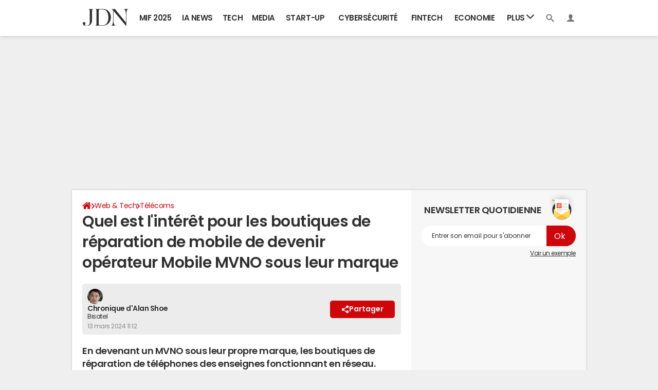

--- FILE ---
content_type: application/javascript
request_url: https://astatic.ccmbg.com/ccmcms_journaldunet/dist/app/js/commons.82061c704fb8d35d.js
body_size: 39376
content:
(()=>{var e,t,n,r,a,o={532:()=>{!function(e){"use strict";e.jet.services.inputTags={start:!1,options:{lang:"fr"},init:function(){e(document).trigger("inputTagsReady")},resources:[],dynamicResources:!0,isLoaded:function(){var t=this.options.lang||"fr";return this.resources=[e.jet.env.packager.get("inputtags,inputtags."+t.toLowerCase())],"function"==typeof e.fn.inputTags}}}(jQuery)},724:()=>{!function(e){"use strict";e.jet.services.localScroll={start:!1,options:{lazy:!0,filter:"a",duration:200,axis:"y",offset:{left:0,top:0}},init:function(){var t,n;e(document).trigger("localScrollReady"),e.localScroll(this.options),null!==(n=location.href.match(/^#([a-zà-ÿ0-9_-]+)$/))&&(t=e("a[name="+n[1]+"]")),t&&t.length>0&&e.scrollTo(t,this.options)},resources:[e.jet.env.packager.get("jquery.localscroll")],isLoaded:function(){return"function"==typeof e.fn.localScroll}}}(jQuery)},1965:()=>{!function(e){"use strict";e.jet.services.ccmSlider={start:!1,options:{},init:function(){e(document).trigger("ccmSliderReady")},resources:[e.jet.env.packager.get("jquery.ccmslider")],isLoaded:function(){return"function"==typeof e.fn.sudoSlider}}}(jQuery)},3945:()=>{!function(e){"use strict";e.jet.services.dropDownBtn={start:!1,options:{anim_duration:100},init:function(){e(document).trigger("dropDownBtnReady"),e(".dropdownbtn").dropDownBtn(this.options)},resources:[e.jet.env.packager.get("jquery.dropdownbtn")],isLoaded:function(){return"function"==typeof e.fn.dropDownBtn}}}(jQuery)},4633:(e,t,n)=>{var r=n(73738).default;function a(){"use strict";e.exports=a=function(){return t},e.exports.__esModule=!0,e.exports.default=e.exports;var t={},n=Object.prototype,o=n.hasOwnProperty,i="function"==typeof Symbol?Symbol:{},s=i.iterator||"@@iterator",c=i.asyncIterator||"@@asyncIterator",l=i.toStringTag||"@@toStringTag";function u(e,t,n){return Object.defineProperty(e,t,{value:n,enumerable:!0,configurable:!0,writable:!0}),e[t]}try{u({},"")}catch(e){u=function(e,t,n){return e[t]=n}}function d(e,t,n,r){var a=t&&t.prototype instanceof h?t:h,o=Object.create(a.prototype),i=new T(r||[]);return o._invoke=function(e,t,n){var r="suspendedStart";return function(a,o){if("executing"===r)throw new Error("Generator is already running");if("completed"===r){if("throw"===a)throw o;return E()}for(n.method=a,n.arg=o;;){var i=n.delegate;if(i){var s=k(i,n);if(s){if(s===f)continue;return s}}if("next"===n.method)n.sent=n._sent=n.arg;else if("throw"===n.method){if("suspendedStart"===r)throw r="completed",n.arg;n.dispatchException(n.arg)}else"return"===n.method&&n.abrupt("return",n.arg);r="executing";var c=p(e,t,n);if("normal"===c.type){if(r=n.done?"completed":"suspendedYield",c.arg===f)continue;return{value:c.arg,done:n.done}}"throw"===c.type&&(r="completed",n.method="throw",n.arg=c.arg)}}}(e,n,i),o}function p(e,t,n){try{return{type:"normal",arg:e.call(t,n)}}catch(e){return{type:"throw",arg:e}}}t.wrap=d;var f={};function h(){}function m(){}function g(){}var v={};u(v,s,function(){return this});var y=Object.getPrototypeOf,b=y&&y(y(S([])));b&&b!==n&&o.call(b,s)&&(v=b);var x=g.prototype=h.prototype=Object.create(v);function w(e){["next","throw","return"].forEach(function(t){u(e,t,function(e){return this._invoke(t,e)})})}function j(e,t){function n(a,i,s,c){var l=p(e[a],e,i);if("throw"!==l.type){var u=l.arg,d=u.value;return d&&"object"==r(d)&&o.call(d,"__await")?t.resolve(d.__await).then(function(e){n("next",e,s,c)},function(e){n("throw",e,s,c)}):t.resolve(d).then(function(e){u.value=e,s(u)},function(e){return n("throw",e,s,c)})}c(l.arg)}var a;this._invoke=function(e,r){function o(){return new t(function(t,a){n(e,r,t,a)})}return a=a?a.then(o,o):o()}}function k(e,t){var n=e.iterator[t.method];if(void 0===n){if(t.delegate=null,"throw"===t.method){if(e.iterator.return&&(t.method="return",t.arg=void 0,k(e,t),"throw"===t.method))return f;t.method="throw",t.arg=new TypeError("The iterator does not provide a 'throw' method")}return f}var r=p(n,e.iterator,t.arg);if("throw"===r.type)return t.method="throw",t.arg=r.arg,t.delegate=null,f;var a=r.arg;return a?a.done?(t[e.resultName]=a.value,t.next=e.nextLoc,"return"!==t.method&&(t.method="next",t.arg=void 0),t.delegate=null,f):a:(t.method="throw",t.arg=new TypeError("iterator result is not an object"),t.delegate=null,f)}function C(e){var t={tryLoc:e[0]};1 in e&&(t.catchLoc=e[1]),2 in e&&(t.finallyLoc=e[2],t.afterLoc=e[3]),this.tryEntries.push(t)}function _(e){var t=e.completion||{};t.type="normal",delete t.arg,e.completion=t}function T(e){this.tryEntries=[{tryLoc:"root"}],e.forEach(C,this),this.reset(!0)}function S(e){if(e){var t=e[s];if(t)return t.call(e);if("function"==typeof e.next)return e;if(!isNaN(e.length)){var n=-1,r=function t(){for(;++n<e.length;)if(o.call(e,n))return t.value=e[n],t.done=!1,t;return t.value=void 0,t.done=!0,t};return r.next=r}}return{next:E}}function E(){return{value:void 0,done:!0}}return m.prototype=g,u(x,"constructor",g),u(g,"constructor",m),m.displayName=u(g,l,"GeneratorFunction"),t.isGeneratorFunction=function(e){var t="function"==typeof e&&e.constructor;return!!t&&(t===m||"GeneratorFunction"===(t.displayName||t.name))},t.mark=function(e){return Object.setPrototypeOf?Object.setPrototypeOf(e,g):(e.__proto__=g,u(e,l,"GeneratorFunction")),e.prototype=Object.create(x),e},t.awrap=function(e){return{__await:e}},w(j.prototype),u(j.prototype,c,function(){return this}),t.AsyncIterator=j,t.async=function(e,n,r,a,o){void 0===o&&(o=Promise);var i=new j(d(e,n,r,a),o);return t.isGeneratorFunction(n)?i:i.next().then(function(e){return e.done?e.value:i.next()})},w(x),u(x,l,"Generator"),u(x,s,function(){return this}),u(x,"toString",function(){return"[object Generator]"}),t.keys=function(e){var t=[];for(var n in e)t.push(n);return t.reverse(),function n(){for(;t.length;){var r=t.pop();if(r in e)return n.value=r,n.done=!1,n}return n.done=!0,n}},t.values=S,T.prototype={constructor:T,reset:function(e){if(this.prev=0,this.next=0,this.sent=this._sent=void 0,this.done=!1,this.delegate=null,this.method="next",this.arg=void 0,this.tryEntries.forEach(_),!e)for(var t in this)"t"===t.charAt(0)&&o.call(this,t)&&!isNaN(+t.slice(1))&&(this[t]=void 0)},stop:function(){this.done=!0;var e=this.tryEntries[0].completion;if("throw"===e.type)throw e.arg;return this.rval},dispatchException:function(e){if(this.done)throw e;var t=this;function n(n,r){return i.type="throw",i.arg=e,t.next=n,r&&(t.method="next",t.arg=void 0),!!r}for(var r=this.tryEntries.length-1;r>=0;--r){var a=this.tryEntries[r],i=a.completion;if("root"===a.tryLoc)return n("end");if(a.tryLoc<=this.prev){var s=o.call(a,"catchLoc"),c=o.call(a,"finallyLoc");if(s&&c){if(this.prev<a.catchLoc)return n(a.catchLoc,!0);if(this.prev<a.finallyLoc)return n(a.finallyLoc)}else if(s){if(this.prev<a.catchLoc)return n(a.catchLoc,!0)}else{if(!c)throw new Error("try statement without catch or finally");if(this.prev<a.finallyLoc)return n(a.finallyLoc)}}}},abrupt:function(e,t){for(var n=this.tryEntries.length-1;n>=0;--n){var r=this.tryEntries[n];if(r.tryLoc<=this.prev&&o.call(r,"finallyLoc")&&this.prev<r.finallyLoc){var a=r;break}}a&&("break"===e||"continue"===e)&&a.tryLoc<=t&&t<=a.finallyLoc&&(a=null);var i=a?a.completion:{};return i.type=e,i.arg=t,a?(this.method="next",this.next=a.finallyLoc,f):this.complete(i)},complete:function(e,t){if("throw"===e.type)throw e.arg;return"break"===e.type||"continue"===e.type?this.next=e.arg:"return"===e.type?(this.rval=this.arg=e.arg,this.method="return",this.next="end"):"normal"===e.type&&t&&(this.next=t),f},finish:function(e){for(var t=this.tryEntries.length-1;t>=0;--t){var n=this.tryEntries[t];if(n.finallyLoc===e)return this.complete(n.completion,n.afterLoc),_(n),f}},catch:function(e){for(var t=this.tryEntries.length-1;t>=0;--t){var n=this.tryEntries[t];if(n.tryLoc===e){var r=n.completion;if("throw"===r.type){var a=r.arg;_(n)}return a}}throw new Error("illegal catch attempt")},delegateYield:function(e,t,n){return this.delegate={iterator:S(e),resultName:t,nextLoc:n},"next"===this.method&&(this.arg=void 0),f}},t}e.exports=a,e.exports.__esModule=!0,e.exports.default=e.exports},5901:(e,t,n)=>{var r=n(70079);e.exports=function(e){if(Array.isArray(e))return r(e)},e.exports.__esModule=!0,e.exports.default=e.exports},6170:()=>{!function(e){e.sanitize=function(e){return e.replace(/(<[^>]*>)/gim,"")},e.replaceArray=function(e,t){var n;for(n in t=t||{}){if(!t.hasOwnProperty(n))break;e=e.replace(new RegExp(n,"g"),t[n])}return e},e.getParamFromUrl=function(e,t){var n=(null==t?document.location.search:t).match(new RegExp("(\\?|&|^)"+e+"=(.*?)(&|$)"));return null==n||null==n[2]?void 0:decodeURIComponent(n[2]).replace(/\+/g," ")},e.htmlEntitiesDecode=function(t){return e("<p/>").html(t).text()},e.htmlEntitiesEncode=function(t){return e.jet.dev&&console.warn("this function is there by principe but probably shouldn't be used on your side, are you really sure ?"),e("<p/>").text(t).html()},e.stringToUrl=function(t){return e.stripAccents(t).toLowerCase().replace(/[^0-9a-z_-]/g,"-")},e.stripAccents=function(t){return e.halfEscape(t,{ä:"a",á:"a",à:"a",â:"a",Ä:"A",Á:"A",À:"A",Â:"A",é:"e",è:"e",ê:"e",ë:"e",É:"E",È:"E",Ê:"E",Ë:"E",ö:"o",Ö:"O",ó:"o",ò:"o",ô:"o",Ó:"O",Ò:"O",Ô:"O",ü:"u",Ü:"U",ú:"u",ù:"u",û:"u",Ú:"U",Ù:"U",Û:"U",ß:"s"})},e.halfEscape=function(t,n){return n=n||{"%":"%25"," ":"%20","\\$":"%24","&":"%26","`":"%60",":":"%3A","<":"%3C",">":"%3E","\\[":"%5B","\\]":"%5D","{":"%7B","}":"%7D",'"':"%22","\\+":"%2B","#":"%23","@":"%40","/":"%2F",";":"%3B","\\?":"%3F","\\\\":"%5C","\\^":"%5E","\\|":"%7C","~":"%7E","'":"%27",",":"%2C"},e.replaceArray(t,n)}}(jQuery)},7884:()=>{!function(e){"use strict";var t=e("body"),n=e(".jDropdownMenu"),r=e(".jCustomSelect");function a(t,n){(t=e(t)).css("outline","none").addClass(n+" animated").one("webkitAnimationEnd mozAnimationEnd MSAnimationEnd oanimationend animationend",function(){e(this).removeClass(n+" animated")})}r.customSelect(),r.closest(".ccmcss_form__line",e(".ccmcss_form")).css("position","relative"),r.closest(".grid_last",e(".ccmcss_form")).css("position","relative"),e(".jDropdownToggle").on("click",function(){var r=e("+ .jDropdownMenu",this);return e(this).parent().toggleClass("mod_dropdown--open"),r.toggle(),"none"!==r.css("display")&&t.on("click",function(){n.hide().parent().removeClass("mod_dropdown--open")}),!1}),e(".jDropdownToggle").parent().prepend('<div class="jDropdownClose mod_dropdown__close"></div>'),e(".jDropdownClose").on("click",function(){e(this).next(".jDropdownMenu").hide().parent().removeClass("mod_dropdown--open")}),e("[class*='ccmcss_msg--'] button[data-icon='\"']").on("click",function(){e(this).parent().slideUp()}),e(".jAnimateHover").each(function(){!function(t,n){(t=e(t)).on("mouseenter",function(){t.addClass(n+" animated").one("webkitAnimationEnd mozAnimationEnd MSAnimationEnd oanimationend animationend",function(){e(this).removeClass(n+" animated")})}).on("mouseleave",function(){t.off("mouseleave")})}(this,e(this).attr("data-effect"))}),e(".jAnimateClick").on("click",function(){var t=e(this).attr("data-effect"),n=e(this).attr("data-dest");a(void 0===n?this:n="#"+n,t),e(this).trigger("blur")}),e("#jMenuResp").on("click",function(){if(t.hasClass("app--rwd_menu--active"))e(this).attr("data-icomoon",""),t.removeClass("app--rwd_menu--active").addClass("app--rwd_menu--off"),setTimeout(function(){t.removeClass("app--rwd_menu--off")},200);else{e(this).attr("data-icomoon",""),t.removeClass("app--rwd_menu--off").addClass("app--rwd_menu--active");var n=e(".ccmcss_rwd_header__nav");if(n.length>0){var r=n.find(".nav_selected").eq(0),a=r.position();null===a&&(r=n.find("ul > li").eq(0),a=r.position()),setTimeout(function(){n.animate({scrollTop:a.top+n.scrollTop()},300,"linear")},400)}}}),e("#jSearchResp").on("click",function(t){t.preventDefault(),e(".ccmcss_rwd_search").toggle().find("input").trigger("focus")}),e.fn.ccmtabResponsiveTransformer=function(){this.each(function(){var n=function(){e(document).off("resizedWindow",r),a.off("resizeTabs",n),i.replaceWith(s),a.ccmtabResponsiveTransformer()},r=function(){a.trigger("resizeTabs")},a=e(this).on("resizeTabs",n),o=a.width(),i=a.find("ul:not(.03)").first(),s=i.clone(!0,!0);if(e(document).on("resizedWindow",r),a.css("overflow","visible"),!(i.length>1)){var c=0;if(i.find("> li:not(.jDropdownlist, .app_nav_tab__more_btn)").each(function(t,n){c+=e(n).outerWidth(!0)}),c>o){var l=0,u=0,d=e("<li>").addClass("jDropdownlist app_nav_tab__more_box").append("<ul>").hide(),p=!1,f=function(){d.hide(),t.off("click",f)},h=e("<a>").attr({"aria-hidden":"true","data-icon":"$"}).html("<span>Plus</span>").on("click",function(e){d.css({display:"inline-block"}),e.stopPropagation(),"none"!==d.css("display")&&t.on("click",f)}),m=e("<li>").addClass("app_nav_tab__more_btn").append(h),g=o;i.addClass("jResponsiveTab").append(m),g-=m.outerWidth(),m.detach(),i.find("> li:not(.jDropdownlist, .app_nav_tab__more_btn)").each(function(t,n){u=e(n).outerWidth()+l,1==p||u>=g?(e(n).detach().appendTo(d.find("ul")).find("a").on("click",function(){d.hide()}),p=!0):l=u}),a.find("nav").css("overflow","hidden"),1==p&&(i.append(m),i.append(d))}}})};var o=e(".jNavSubCollapse");o.hasClass("jNavSubInitialized")||(o.on("click",function(t){var n=e(t.target),r=n.hasClass("app_nav__sub--collapse--plus");o.addClass("app_nav__sub--collapse--plus"),o.prev("a").removeClass("app_nav__sub--collapse--a"),r&&(n.removeClass("app_nav__sub--collapse--plus"),n.prev("a").addClass("app_nav__sub--collapse--a")),t.stopPropagation()}).addClass("jNavSubInitialized"),e(":not(.nav_selected)>.jNavSubCollapse").addClass("app_nav__sub--collapse--plus"))}(jQuery)},8392:()=>{!function(e){"use strict";e.fn.showInputError=function(t){return this.each(function(){e.core.$fake[0]=this;var n=e.core.$fake.closest(".line,.jFormLine").addClass("lineError jFormLineError").find(".msg,.jMsg");void 0!==t&&n.html(t),n.show()})},e.fn.hideInputError=function(){return this.each(function(){e.core.$fake[0]=this,e.core.$fake.closest(".line,.jFormLine").removeClass("lineError jFormLineError").find(".msg,.jMsg").hide()})},e.fn.hideFormError=function(){return this.each(function(){e.core.$fake[0]=this,e.core.$fake.find(".lineError,.jFormLineError").removeClass("lineError jFormLineError").find(".msg,.jMsg").hide()})}}(jQuery)},8558:()=>{!function(){"use strict";window.vow=function(e,t){return new Promise(function(n,r){if((t=t||{}).type=t.type||(/\.css$/.test(e)?"css":"js"),t.async="boolean"!=typeof t.async||t.async,t.nodeType=t.nodeType||("js"===t.type?"script":"link"),"string"==typeof e){var a=document.createElement(t.nodeType),o=void 0!==a.onload,i=function(){!o&&document.getElementsByTagName("head")[0].appendChild(a),n({url:e,options:t,node:a})},s=function(){r({url:e,options:t,node:a})};"boolean"==typeof a.async&&(a.async=t.async),o?(a.onload=function(){i()},a.onerror=function(){s()}):a.onreadystatechange=function(){if(/loaded|complete/.test(this.readyState)){if("complete"==a.readyState)return void i();var e=a.readyState;a.children,"loaded"==e&&"loading"==a.readyState&&s()}},a.type=function(t){switch(t){case"js":return a.src=e,"text/javascript";case"css":return a.href=e,a.rel="stylesheet",a.media="all","text/css";default:return t}}(t.type),o&&document.getElementsByTagName("head")[0].appendChild(a)}else r({message:"incorrect url type (not a string)"})})}}()},10338:()=>{!function(e){e.jet.services.autoResize={start:!1,options:{},init:function(){e(document).trigger("autoResizeReady"),e(".autoresize").autoResize(this.options).removeClass("autoresize")},resources:[e.jet.env.packager.get("autoresize")],isLoaded:function(){return"function"==typeof e.fn.autoResize}}}(jQuery)},11491:function(e,t,n){var r,a,o,i;a="Promise",o="undefined"!=typeof global?global:this,i=function(){"use strict";var e,t,n,r=Object.prototype.toString,a="undefined"!=typeof setImmediate?function(e){return setImmediate(e)}:setTimeout;try{Object.defineProperty({},"x",{}),e=function(e,t,n,r){return Object.defineProperty(e,t,{value:n,writable:!0,configurable:!1!==r})}}catch(t){e=function(e,t,n){return e[t]=n,e}}function o(e,r){n.add(e,r),t||(t=a(n.drain))}function i(e){var t,n=typeof e;return null==e||"object"!=n&&"function"!=n||(t=e.then),"function"==typeof t&&t}function s(){for(var e=0;e<this.chain.length;e++)c(this,1===this.state?this.chain[e].success:this.chain[e].failure,this.chain[e]);this.chain.length=0}function c(e,t,n){var r,a;try{!1===t?n.reject(e.msg):(r=!0===t?e.msg:t.call(void 0,e.msg))===n.promise?n.reject(TypeError("Promise-chain cycle")):(a=i(r))?a.call(r,n.resolve,n.reject):n.resolve(r)}catch(e){n.reject(e)}}function l(e){var t,n=this;if(!n.triggered){n.triggered=!0,n.def&&(n=n.def);try{(t=i(e))?o(function(){var r=new p(n);try{t.call(e,function(){l.apply(r,arguments)},function(){u.apply(r,arguments)})}catch(e){u.call(r,e)}}):(n.msg=e,n.state=1,n.chain.length>0&&o(s,n))}catch(e){u.call(new p(n),e)}}}function u(e){var t=this;t.triggered||(t.triggered=!0,t.def&&(t=t.def),t.msg=e,t.state=2,t.chain.length>0&&o(s,t))}function d(e,t,n,r){for(var a=0;a<t.length;a++)(function(a){e.resolve(t[a]).then(function(e){n(a,e)},r)})(a)}function p(e){this.def=e,this.triggered=!1}function f(e){this.promise=e,this.state=0,this.triggered=!1,this.chain=[],this.msg=void 0}function h(e){if("function"!=typeof e)throw TypeError("Not a function");if(0!==this.__NPO__)throw TypeError("Not a promise");this.__NPO__=1;var t=new f(this);this.then=function(e,n){var r={success:"function"!=typeof e||e,failure:"function"==typeof n&&n};return r.promise=new this.constructor(function(e,t){if("function"!=typeof e||"function"!=typeof t)throw TypeError("Not a function");r.resolve=e,r.reject=t}),t.chain.push(r),0!==t.state&&o(s,t),r.promise},this.catch=function(e){return this.then(void 0,e)};try{e.call(void 0,function(e){l.call(t,e)},function(e){u.call(t,e)})}catch(e){u.call(t,e)}}n=function(){var e,n,r;function a(e,t){this.fn=e,this.self=t,this.next=void 0}return{add:function(t,o){r=new a(t,o),n?n.next=r:e=r,n=r,r=void 0},drain:function(){var r=e;for(e=n=t=void 0;r;)r.fn.call(r.self),r=r.next}}}();var m=e({},"constructor",h,!1);return h.prototype=m,e(m,"__NPO__",0,!1),e(h,"resolve",function(e){return e&&"object"==typeof e&&1===e.__NPO__?e:new this(function(t,n){if("function"!=typeof t||"function"!=typeof n)throw TypeError("Not a function");t(e)})}),e(h,"reject",function(e){return new this(function(t,n){if("function"!=typeof t||"function"!=typeof n)throw TypeError("Not a function");n(e)})}),e(h,"all",function(e){var t=this;return"[object Array]"!=r.call(e)?t.reject(TypeError("Not an array")):0===e.length?t.resolve([]):new t(function(n,r){if("function"!=typeof n||"function"!=typeof r)throw TypeError("Not a function");var a=e.length,o=Array(a),i=0;d(t,e,function(e,t){o[e]=t,++i===a&&n(o)},r)})}),e(h,"race",function(e){var t=this;return"[object Array]"!=r.call(e)?t.reject(TypeError("Not an array")):new t(function(n,r){if("function"!=typeof n||"function"!=typeof r)throw TypeError("Not a function");d(t,e,function(e,t){n(t)},r)})}),h},o[a]=o[a]||i(),e.exports?e.exports=o[a]:void 0===(r=function(){return o[a]}.call(t,n,t,e))||(e.exports=r)},11775:(e,t,n)=>{"use strict";n(53330)},13138:()=>{!function(e){"use strict";e.jet.services.ajaxUpdate={start:!1,options:{},init:function(){e(document).trigger("ajaxUpdateReady")},resources:[e.jet.env.packager.get("ajaxupdate")],isLoaded:function(){return"function"==typeof e.fn.ajaxUpdate}}}(jQuery)},14601:()=>{!function(e){e.jet.services.typeEmail={start:!1,init:function(){e("input[type=email]").typeEmail()}},e.fn.typeEmail=function(t){return t=e.extend({},{delay:e.fn.updatable.defaultOptions},t),this.length>0&&void 0!==this[0].willValidate?this.validateOnUpdate({delay:t.delay,invalidTrigger:"typeEmailInvalid",validTrigger:"typeEmailValid"}):(e.jet.env.dev&&console.warn("deprecated typeEmail api"),this.each(function(){e.core.$fake[0]=this,e.core.$fake.updatable({delay:t.delay}).on("updated",function(){e.core.$fake[0]=this,e.core.$fake.val().match(/^([a-z0-9_\-\+'\.])+\@([a-z0-9_\-\.])+\.([a-z]{2,13})$/i)?e.core.$fake.removeClass("invalid").trigger("typeEmailValid"):e.core.$fake.addClass("invalid").trigger("typeEmailInvalid")})}))},e.fn.typeUrl=function(t){return t=e.extend({delay:400,completeSearch:!1},t),this.length>0&&void 0!==this[0].willValidate&&!1===t.completeSearch?this.validateOnUpdate({delay:t.delay,invalidTrigger:"typeUrlInvalid",validTrigger:"typeUrlValid"}):(e.jet.env.dev&&console.warn("deprecated typeUrl api"),this.hasClass("typeUrl")?this:this.addClass("typeUrl").each(function(){e.core.$fake[0]=this,e.core.$fake.updatable({delay:t.delay}).on("updated",function(){e.core.$fake[0]=this;var n,r,a=e.core.$fake.val();t.completeSearch&&(null!==a.match(/mailto:[a-z\.0-9-_\+]+@[a-z\.0-9-_,]+?\.[a-z]{2,13}/i)||null!==a.match(/http[s]?:\/\/[a-z\.0-9-_,]+?\.[a-z]{2,4}[\?:=&#!+%~a-z\.0-9\/\-_,;]*/i))||null!==a.match(/^mailto:[a-z\.0-9-_\+]+@[a-z\.0-9-_,]+?\.[a-z]{2,13}$/i)||null!==a.match(/^http[s]?:\/\/[a-z\.0-9-_,]+?\.[a-z]{2,4}[\?:=&#!+%~a-z\.0-9\/\-_,;]*$/i)?(t.completeSearch?(null===(n=a.match(/mailto:[a-z\.0-9-_\+]+@[a-z\.0-9-_,]+?\.[a-z]{2,13}/i))&&(n=a.match(/http[s]?:\/\/[a-z\.0-9-_,]+?\.[a-z]{2,4}[\?:=&#!+%~a-z\.0-9\/\-_,;]*/i)),r=n[0]):r=a,e.core.$fake.removeClass("invalid").trigger("typeUrlValid",[r])):t.completeSearch&&(n=a.match(/[a-z\.0-9-_,]+?\.[a-z]{2,4}[\?:=&#!+%~a-z\.0-9\/\-_,;]*/i))||a.match(/^[a-z\.0-9-_,]+?\.[a-z]{2,4}[\?:=&#!+%~a-z\.0-9\/\-_,;]*$/i)?(t.completeSearch?void 0!==n&&(a=a.substring(0,n.index)+"http://"+a.substring(n.index,a.length),r="http://"+n[0]):a=r="http://"+a,e.core.$fake.val(a).removeClass("invalid").trigger("typeUrlValid",[r])):e.core.$fake.addClass("invalid").trigger("typeUrlInvalid")})}))},e.jet.services.maxLength={start:!1,init:function(){e("textarea[maxlength]").maxLength()}},e.fn.maxLength=function(){return this.each(function(){var t=e(this),n=t.attr("maxlength"),r=t.attr("warnlength");t.updatable().on("updated",function(t,a){var o=e(this),i=o.val(),s="keyup"===a.type?i.length-1:i.length;s>=r?o.trigger("warnlengthin",[s,r,n]):o.trigger("warnlengthout",[s,r,n]),s>=n&&(o.val(i.substr(0,"pasted"===a.type?n:n-1)),o.trigger("maxlength",[n]))})})}}(jQuery)},17122:(e,t,n)=>{var r=n(70079);e.exports=function(e,t){if(e){if("string"==typeof e)return r(e,t);var n=Object.prototype.toString.call(e).slice(8,-1);return"Object"===n&&e.constructor&&(n=e.constructor.name),"Map"===n||"Set"===n?Array.from(e):"Arguments"===n||/^(?:Ui|I)nt(?:8|16|32)(?:Clamped)?Array$/.test(n)?r(e,t):void 0}},e.exports.__esModule=!0,e.exports.default=e.exports},17227:(e,t,n)=>{"use strict";n(85810);$.jet.services.fileUpload.imports=function(){return n.e(5330).then(n.bind(n,81675))}},17383:e=>{e.exports=function(e,t){if(!(e instanceof t))throw new TypeError("Cannot call a class as a function")},e.exports.__esModule=!0,e.exports.default=e.exports},17463:()=>{!function(e,t){"use strict";void 0===e.figMedia.interstitial&&(e.figMedia.interstitial={});var n=null;e.figMedia.interstitial.add=function(r){var a=t.getElementById(r),o=t.createElement("a");o.href="#",o.classList.add("ads--interstitial-close"),o.onclick=function(t){t.preventDefault(),e.figMedia.interstitial.hide(r)},a.parentNode.appendChild(o),a.parentNode.classList.add("ads--interstitial"),null===n&&(n=e.figMedia.addStyle(".ads--interstitial {position: fixed; top:0; height:100%; background-color: white; height:100%; width:100%; z-index:1000}.ads--interstitial div.ba {margin: 0 auto; width: 320px; height:480px; position: absolute; top: 50%; left: 50%; transform: translate(-50%,-50%);}.ads--interstitial-close { cursor:pointer; position: absolute; top: 15px; right: 15px; border-radius: 50%; width: 35px; height:35px; border: 1px solid #000; display:block; background-color:#fff;}.ads--interstitial-close:before {content: \"\"; display: block; background-repeat: no-repeat; width: 15px; height: 15px; position:absolute; top:50%; left:50%; transform: translate(-50%, -50%); background-image: url(\"data:image/svg+xml,%3Csvg xmlns='http://www.w3.org/2000/svg' viewBox='0 0 21.9 21.9'%3E%3Cpath d='M14.1 11.3c-.2-.2-.2-.5 0-.7l7.5-7.5c.2-.2.3-.5.3-.7s-.1-.5-.3-.7L20.2.3c-.2-.2-.5-.3-.7-.3-.3 0-.5.1-.7.3l-7.5 7.5c-.2.2-.5.2-.7 0L3.1.3C2.9.1 2.6 0 2.4 0s-.5.1-.7.3L.3 1.7c-.2.2-.3.5-.3.7s.1.5.3.7l7.5 7.5c.2.2.2.5 0 .7L.3 18.8c-.2.2-.3.5-.3.7s.1.5.3.7l1.4 1.4c.2.2.5.3.7.3s.5-.1.7-.3l7.5-7.5c.2-.2.5-.2.7 0l7.5 7.5c.2.2.5.3.7.3s.5-.1.7-.3l1.4-1.4c.2-.2.3-.5.3-.7s-.1-.5-.3-.7l-7.5-7.5z' fill='%23303030'/%3E%3C/svg%3E\");} .ads--interstitial-hidden {display:none;} ")),setTimeout(function(){e.figMedia.interstitial.hide(r)},8e3)},e.figMedia.interstitial.hide=function(e){var n=t.getElementById(e);n.parentNode.classList.remove("ads--interstitial"),n.parentNode.classList.add("ads--interstitial-hidden")},e.figMedia.interstitial.remove=function(e){null!==n&&(this.removeStyle(n),n=null)}}(window,document)},19632:(e,t,n)=>{var r,a,o;a=[n(41669)],void 0===(o="function"==typeof(r=function(e){"use strict";var t=/\r?\n/g,n={};n.fileapi=void 0!==e('<input type="file">').get(0).files,n.formdata=void 0!==window.FormData;var r=!!e.fn.prop;function a(t){var n=t.data;t.isDefaultPrevented()||(t.preventDefault(),e(t.target).closest("form").ajaxSubmit(n))}function o(t){var n=t.target,r=e(n);if(!r.is("[type=submit],[type=image]")){var a=r.closest("[type=submit]");if(0===a.length)return;n=a[0]}var o=n.form;if(o.clk=n,"image"===n.type)if(void 0!==t.offsetX)o.clk_x=t.offsetX,o.clk_y=t.offsetY;else if("function"==typeof e.fn.offset){var i=r.offset();o.clk_x=t.pageX-i.left,o.clk_y=t.pageY-i.top}else o.clk_x=t.pageX-n.offsetLeft,o.clk_y=t.pageY-n.offsetTop;setTimeout(function(){o.clk=o.clk_x=o.clk_y=null},100)}function i(){if(e.fn.ajaxSubmit.debug){var t="[jquery.form] "+Array.prototype.join.call(arguments,"");window.console&&window.console.log?window.console.log(t):window.opera&&window.opera.postError&&window.opera.postError(t)}}e.fn.attr2=function(){if(!r)return this.attr.apply(this,arguments);var e=this.prop.apply(this,arguments);return e&&e.jquery||"string"==typeof e?e:this.attr.apply(this,arguments)},e.fn.ajaxSubmit=function(t,a,o,s){if(!this.length)return i("ajaxSubmit: skipping submit process - no element selected"),this;var c,l,u,d=this;"function"==typeof t?t={success:t}:"string"==typeof t||!1===t&&arguments.length>0?(t={url:t,data:a,dataType:o},"function"==typeof s&&(t.success=s)):void 0===t&&(t={}),c=t.method||t.type||this.attr2("method"),(u=(u="string"==typeof(l=t.url||this.attr2("action"))?e.trim(l):"")||window.location.href||"")&&(u=(u.match(/^([^#]+)/)||[])[1]),t=e.extend(!0,{url:u,success:e.ajaxSettings.success,type:c||e.ajaxSettings.type,iframeSrc:/^https/i.test(window.location.href||"")?"javascript:false":"about:blank"},t);var p={};if(this.trigger("form-pre-serialize",[this,t,p]),p.veto)return i("ajaxSubmit: submit vetoed via form-pre-serialize trigger"),this;if(t.beforeSerialize&&!1===t.beforeSerialize(this,t))return i("ajaxSubmit: submit aborted via beforeSerialize callback"),this;var f=t.traditional;void 0===f&&(f=e.ajaxSettings.traditional);var h,m=[],g=this.formToArray(t.semantic,m,t.filtering);if(t.data){var v=e.isFunction(t.data)?t.data(g):t.data;t.extraData=v,h=e.param(v,f)}if(t.beforeSubmit&&!1===t.beforeSubmit(g,this,t))return i("ajaxSubmit: submit aborted via beforeSubmit callback"),this;if(this.trigger("form-submit-validate",[g,this,t,p]),p.veto)return i("ajaxSubmit: submit vetoed via form-submit-validate trigger"),this;var y=e.param(g,f);h&&(y=y?y+"&"+h:h),"GET"===t.type.toUpperCase()?(t.url+=(t.url.indexOf("?")>=0?"&":"?")+y,t.data=null):t.data=y;var b=[];if(t.resetForm&&b.push(function(){d.resetForm()}),t.clearForm&&b.push(function(){d.clearForm(t.includeHidden)}),!t.dataType&&t.target){var x=t.success||function(){};b.push(function(n,r,a){var o=arguments,i=t.replaceTarget?"replaceWith":"html";e(t.target)[i](n).each(function(){x.apply(this,o)})})}else t.success&&(e.isArray(t.success)?e.merge(b,t.success):b.push(t.success));if(t.success=function(e,n,r){for(var a=t.context||this,o=0,i=b.length;o<i;o++)b[o].apply(a,[e,n,r||d,d])},t.error){var w=t.error;t.error=function(e,n,r){var a=t.context||this;w.apply(a,[e,n,r,d])}}if(t.complete){var j=t.complete;t.complete=function(e,n){var r=t.context||this;j.apply(r,[e,n,d])}}var k=e("input[type=file]:enabled",this).filter(function(){return""!==e(this).val()}).length>0,C="multipart/form-data",_=d.attr("enctype")===C||d.attr("encoding")===C,T=n.fileapi&&n.formdata;i("fileAPI :"+T);var S,E=(k||_)&&!T;!1!==t.iframe&&(t.iframe||E)?t.closeKeepAlive?e.get(t.closeKeepAlive,function(){S=P(g)}):S=P(g):S=(k||_)&&T?M(g):e.ajax(t),d.removeData("jqxhr").data("jqxhr",S);for(var L=0;L<m.length;L++)m[L]=null;return this.trigger("form-submit-notify",[this,t]),this;function O(n){var r,a,o=e.param(n,t.traditional).split("&"),i=o.length,s=[];for(r=0;r<i;r++)o[r]=o[r].replace(/\+/g," "),a=o[r].split("="),s.push([decodeURIComponent(a[0]),decodeURIComponent(a[1])]);return s}function M(n){for(var r=new FormData,a=0;a<n.length;a++)r.append(n[a].name,n[a].value);if(t.extraData){var o=O(t.extraData);for(a=0;a<o.length;a++)o[a]&&r.append(o[a][0],o[a][1])}t.data=null;var i=e.extend(!0,{},e.ajaxSettings,t,{contentType:!1,processData:!1,cache:!1,type:c||"POST"});t.uploadProgress&&(i.xhr=function(){var n=e.ajaxSettings.xhr();return n.upload&&n.upload.addEventListener("progress",function(e){var n=0,r=e.loaded||e.position,a=e.total;e.lengthComputable&&(n=Math.ceil(r/a*100)),t.uploadProgress(e,r,a,n)},!1),n}),i.data=null;var s=i.beforeSend;return i.beforeSend=function(e,n){t.formData?n.data=t.formData:n.data=r,s&&s.call(this,e,n)},e.ajax(i)}function P(n){var a,o,s,l,u,p,f,h,g,v,y,b,x=d[0],w=e.Deferred();if(w.abort=function(e){h.abort(e)},n)for(o=0;o<m.length;o++)a=e(m[o]),r?a.prop("disabled",!1):a.removeAttr("disabled");(s=e.extend(!0,{},e.ajaxSettings,t)).context=s.context||s,u="jqFormIO"+(new Date).getTime();var j=x.ownerDocument,k=d.closest("body");if(s.iframeTarget?(v=(p=e(s.iframeTarget,j)).attr2("name"))?u=v:p.attr2("name",u):(p=e('<iframe name="'+u+'" src="'+s.iframeSrc+'" />',j)).css({position:"absolute",top:"-1000px",left:"-1000px"}),f=p[0],h={aborted:0,responseText:null,responseXML:null,status:0,statusText:"n/a",getAllResponseHeaders:function(){},getResponseHeader:function(){},setRequestHeader:function(){},abort:function(t){var n="timeout"===t?"timeout":"aborted";i("aborting upload... "+n),this.aborted=1;try{f.contentWindow.document.execCommand&&f.contentWindow.document.execCommand("Stop")}catch(e){}p.attr("src",s.iframeSrc),h.error=n,s.error&&s.error.call(s.context,h,n,t),l&&e.event.trigger("ajaxError",[h,s,n]),s.complete&&s.complete.call(s.context,h,n)}},(l=s.global)&&0===e.active++&&e.event.trigger("ajaxStart"),l&&e.event.trigger("ajaxSend",[h,s]),s.beforeSend&&!1===s.beforeSend.call(s.context,h,s))return s.global&&e.active--,w.reject(),w;if(h.aborted)return w.reject(),w;(g=x.clk)&&(v=g.name)&&!g.disabled&&(s.extraData=s.extraData||{},s.extraData[v]=g.value,"image"===g.type&&(s.extraData[v+".x"]=x.clk_x,s.extraData[v+".y"]=x.clk_y));var C=1,_=2;function T(e){var t=null;try{e.contentWindow&&(t=e.contentWindow.document)}catch(e){i("cannot get iframe.contentWindow document: "+e)}if(t)return t;try{t=e.contentDocument?e.contentDocument:e.document}catch(n){i("cannot get iframe.contentDocument: "+n),t=e.document}return t}var S=e("meta[name=csrf-token]").attr("content"),E=e("meta[name=csrf-param]").attr("content");function L(){var t=d.attr2("target"),n=d.attr2("action"),r="multipart/form-data",a=d.attr("enctype")||d.attr("encoding")||r;function o(){try{var e=T(f).readyState;i("state = "+e),e&&"uninitialized"===e.toLowerCase()&&setTimeout(o,50)}catch(e){i("Server abort: ",e," (",e.name,")"),N(_),b&&clearTimeout(b),b=void 0}}x.setAttribute("target",u),c&&!/post/i.test(c)||x.setAttribute("method","POST"),n!==s.url&&x.setAttribute("action",s.url),s.skipEncodingOverride||c&&!/post/i.test(c)||d.attr({encoding:"multipart/form-data",enctype:"multipart/form-data"}),s.timeout&&(b=setTimeout(function(){y=!0,N(C)},s.timeout));var l=[];try{if(s.extraData)for(var h in s.extraData)s.extraData.hasOwnProperty(h)&&(e.isPlainObject(s.extraData[h])&&s.extraData[h].hasOwnProperty("name")&&s.extraData[h].hasOwnProperty("value")?l.push(e('<input type="hidden" name="'+s.extraData[h].name+'">',j).val(s.extraData[h].value).appendTo(x)[0]):l.push(e('<input type="hidden" name="'+h+'">',j).val(s.extraData[h]).appendTo(x)[0]));s.iframeTarget||p.appendTo(k),f.attachEvent?f.attachEvent("onload",N):f.addEventListener("load",N,!1),setTimeout(o,15);try{x.submit()}catch(e){document.createElement("form").submit.apply(x)}}finally{x.setAttribute("action",n),x.setAttribute("enctype",a),t?x.setAttribute("target",t):d.removeAttr("target"),e(l).remove()}}E&&S&&(s.extraData=s.extraData||{},s.extraData[E]=S),s.forceSync?L():setTimeout(L,10);var O,M,P,R=50;function N(t){if(!h.aborted&&!P){if((M=T(f))||(i("cannot access response document"),t=_),t===C&&h)return h.abort("timeout"),void w.reject(h,"timeout");if(t===_&&h)return h.abort("server abort"),void w.reject(h,"error","server abort");if(M&&M.location.href!==s.iframeSrc||y){f.detachEvent?f.detachEvent("onload",N):f.removeEventListener("load",N,!1);var n,r="success";try{if(y)throw"timeout";var a="xml"===s.dataType||M.XMLDocument||e.isXMLDoc(M);if(i("isXml="+a),!a&&window.opera&&(null===M.body||!M.body.innerHTML)&&--R)return i("requeing onLoad callback, DOM not available"),void setTimeout(N,250);var o=M.body?M.body:M.documentElement;h.responseText=o?o.innerHTML:null,h.responseXML=M.XMLDocument?M.XMLDocument:M,a&&(s.dataType="xml"),h.getResponseHeader=function(e){return{"content-type":s.dataType}[e.toLowerCase()]},o&&(h.status=Number(o.getAttribute("status"))||h.status,h.statusText=o.getAttribute("statusText")||h.statusText);var c=(s.dataType||"").toLowerCase(),u=/(json|script|text)/.test(c);if(u||s.textarea){var d=M.getElementsByTagName("textarea")[0];if(d)h.responseText=d.value,h.status=Number(d.getAttribute("status"))||h.status,h.statusText=d.getAttribute("statusText")||h.statusText;else if(u){var m=M.getElementsByTagName("pre")[0],g=M.getElementsByTagName("body")[0];m?h.responseText=m.textContent?m.textContent:m.innerText:g&&(h.responseText=g.textContent?g.textContent:g.innerText)}}else"xml"===c&&!h.responseXML&&h.responseText&&(h.responseXML=A(h.responseText));try{O=$(h,c,s)}catch(e){r="parsererror",h.error=n=e||r}}catch(e){i("error caught: ",e),r="error",h.error=n=e||r}h.aborted&&(i("upload aborted"),r=null),h.status&&(r=h.status>=200&&h.status<300||304===h.status?"success":"error"),"success"===r?(s.success&&s.success.call(s.context,O,"success",h),w.resolve(h.responseText,"success",h),l&&e.event.trigger("ajaxSuccess",[h,s])):r&&(void 0===n&&(n=h.statusText),s.error&&s.error.call(s.context,h,r,n),w.reject(h,"error",n),l&&e.event.trigger("ajaxError",[h,s,n])),l&&e.event.trigger("ajaxComplete",[h,s]),l&&! --e.active&&e.event.trigger("ajaxStop"),s.complete&&s.complete.call(s.context,h,r),P=!0,s.timeout&&clearTimeout(b),setTimeout(function(){s.iframeTarget?p.attr("src",s.iframeSrc):p.remove(),h.responseXML=null},100)}}}var A=e.parseXML||function(e,t){return window.ActiveXObject?((t=new ActiveXObject("Microsoft.XMLDOM")).async="false",t.loadXML(e)):t=(new DOMParser).parseFromString(e,"text/xml"),t&&t.documentElement&&"parsererror"!==t.documentElement.nodeName?t:null},D=e.parseJSON||function(e){return window.eval("("+e+")")},$=function(t,n,r){var a=t.getResponseHeader("content-type")||"",o=("xml"===n||!n)&&a.indexOf("xml")>=0,i=o?t.responseXML:t.responseText;return o&&"parsererror"===i.documentElement.nodeName&&e.error&&e.error("parsererror"),r&&r.dataFilter&&(i=r.dataFilter(i,n)),"string"==typeof i&&(("json"===n||!n)&&a.indexOf("json")>=0?i=D(i):("script"===n||!n)&&a.indexOf("javascript")>=0&&e.globalEval(i)),i};return w}},e.fn.ajaxForm=function(t,n,r,s){if(("string"==typeof t||!1===t&&arguments.length>0)&&(t={url:t,data:n,dataType:r},"function"==typeof s&&(t.success=s)),(t=t||{}).delegation=t.delegation&&e.isFunction(e.fn.on),!t.delegation&&0===this.length){var c={s:this.selector,c:this.context};return!e.isReady&&c.s?(i("DOM not ready, queuing ajaxForm"),e(function(){e(c.s,c.c).ajaxForm(t)}),this):(i("terminating; zero elements found by selector"+(e.isReady?"":" (DOM not ready)")),this)}return t.delegation?(e(document).off("submit.form-plugin",this.selector,a).off("click.form-plugin",this.selector,o).on("submit.form-plugin",this.selector,t,a).on("click.form-plugin",this.selector,t,o),this):this.ajaxFormUnbind().on("submit.form-plugin",t,a).on("click.form-plugin",t,o)},e.fn.ajaxFormUnbind=function(){return this.off("submit.form-plugin click.form-plugin")},e.fn.formToArray=function(t,r,a){var o=[];if(0===this.length)return o;var i,s,c,l,u,d,p,f,h=this[0],m=this.attr("id"),g=t||void 0===h.elements?h.getElementsByTagName("*"):h.elements;if(g&&(g=e.makeArray(g)),m&&(t||/(Edge|Trident)\//.test(navigator.userAgent))&&(i=e(':input[form="'+m+'"]').get()).length&&(g=(g||[]).concat(i)),!g||!g.length)return o;for(e.isFunction(a)&&(g=e.map(g,a)),s=0,p=g.length;s<p;s++)if((l=(d=g[s]).name)&&!d.disabled)if(t&&h.clk&&"image"===d.type)h.clk===d&&(o.push({name:l,value:e(d).val(),type:d.type}),o.push({name:l+".x",value:h.clk_x},{name:l+".y",value:h.clk_y}));else if((u=e.fieldValue(d,!0))&&u.constructor===Array)for(r&&r.push(d),c=0,f=u.length;c<f;c++)o.push({name:l,value:u[c]});else if(n.fileapi&&"file"===d.type){r&&r.push(d);var v=d.files;if(v.length)for(c=0;c<v.length;c++)o.push({name:l,value:v[c],type:d.type});else o.push({name:l,value:"",type:d.type})}else null!=u&&(r&&r.push(d),o.push({name:l,value:u,type:d.type,required:d.required}));if(!t&&h.clk){var y=e(h.clk),b=y[0];(l=b.name)&&!b.disabled&&"image"===b.type&&(o.push({name:l,value:y.val()}),o.push({name:l+".x",value:h.clk_x},{name:l+".y",value:h.clk_y}))}return o},e.fn.formSerialize=function(t){return e.param(this.formToArray(t))},e.fn.fieldSerialize=function(t){var n=[];return this.each(function(){var r=this.name;if(r){var a=e.fieldValue(this,t);if(a&&a.constructor===Array)for(var o=0,i=a.length;o<i;o++)n.push({name:r,value:a[o]});else null!=a&&n.push({name:this.name,value:a})}}),e.param(n)},e.fn.fieldValue=function(t){for(var n=[],r=0,a=this.length;r<a;r++){var o=this[r],i=e.fieldValue(o,t);null==i||i.constructor===Array&&!i.length||(i.constructor===Array?e.merge(n,i):n.push(i))}return n},e.fieldValue=function(n,r){var a=n.name,o=n.type,i=n.tagName.toLowerCase();if(void 0===r&&(r=!0),r&&(!a||n.disabled||"reset"===o||"button"===o||("checkbox"===o||"radio"===o)&&!n.checked||("submit"===o||"image"===o)&&n.form&&n.form.clk!==n||"select"===i&&-1===n.selectedIndex))return null;if("select"===i){var s=n.selectedIndex;if(s<0)return null;for(var c=[],l=n.options,u="select-one"===o,d=u?s+1:l.length,p=u?s:0;p<d;p++){var f=l[p];if(f.selected&&!f.disabled){var h=f.value;if(h||(h=f.attributes&&f.attributes.value&&!f.attributes.value.specified?f.text:f.value),u)return h;c.push(h)}}return c}return e(n).val().replace(t,"\r\n")},e.fn.clearForm=function(t){return this.each(function(){e("input,select,textarea",this).clearFields(t)})},e.fn.clearFields=e.fn.clearInputs=function(t){var n=/^(?:color|date|datetime|email|month|number|password|range|search|tel|text|time|url|week)$/i;return this.each(function(){var r=this.type,a=this.tagName.toLowerCase();n.test(r)||"textarea"===a?this.value="":"checkbox"===r||"radio"===r?this.checked=!1:"select"===a?this.selectedIndex=-1:"file"===r?/MSIE/.test(navigator.userAgent)?e(this).replaceWith(e(this).clone(!0)):e(this).val(""):t&&(!0===t&&/hidden/.test(r)||"string"==typeof t&&e(this).is(t))&&(this.value="")})},e.fn.resetForm=function(){return this.each(function(){var t=e(this),n=this.tagName.toLowerCase();switch(n){case"input":this.checked=this.defaultChecked;case"textarea":return this.value=this.defaultValue,!0;case"option":case"optgroup":var r=t.parents("select");return r.length&&r[0].multiple?"option"===n?this.selected=this.defaultSelected:t.find("option").resetForm():r.resetForm(),!0;case"select":return t.find("option").each(function(e){if(this.selected=this.defaultSelected,this.defaultSelected&&!t[0].multiple)return t[0].selectedIndex=e,!1}),!0;case"label":var a=e(t.attr("for")),o=t.find("input,select,textarea");return a[0]&&o.unshift(a[0]),o.resetForm(),!0;case"form":return("function"==typeof this.reset||"object"==typeof this.reset&&!this.reset.nodeType)&&this.reset(),!0;default:return t.find("form,input,label,select,textarea").resetForm(),!0}})},e.fn.enable=function(e){return void 0===e&&(e=!0),this.each(function(){this.disabled=!e})},e.fn.selected=function(t){return void 0===t&&(t=!0),this.each(function(){var n=this.type;if("checkbox"===n||"radio"===n)this.checked=t;else if("option"===this.tagName.toLowerCase()){var r=e(this).parent("select");t&&r[0]&&"select-one"===r[0].type&&r.find("option").selected(!1),this.selected=t}})},e.fn.ajaxSubmit.debug=!1})?r.apply(t,a):r)||(e.exports=o)},20151:()=>{!function(e){"use strict";e.jet.services.croppable={start:!1,options:{},init:function(){e(document).trigger("croppableReady")},resources:[e.jet.env.packager.get("croppable"),e.jet.env.packager.get("croppable","css")],isLoaded:function(){return"function"!=typeof Spinner&&this.resources.push(e.jet.env.packager.get("spin")),"function"==typeof e.fn.croppable},isReady:e.jet.env.packager.isReady.fully}}(jQuery)},20460:()=>{jQuery.cookie=function(e,t,n){if(void 0===t){var r=null;if(document.cookie&&""!=document.cookie)for(var a=document.cookie.split(";"),o=0;o<a.length;o++){var i=jQuery.trim(a[o]);if(i.substring(0,e.length+1)==e+"="){r=decodeURIComponent(unescape(i.substring(e.length+1)));break}}return r}n=n||{},null===t&&(t="",n.expires=-1);var s,c="";n.expires&&("number"==typeof n.expires||n.expires.toUTCString)&&("number"==typeof n.expires?(s=new Date).setTime(s.getTime()+24*n.expires*60*60*1e3):s=n.expires,c="; expires="+s.toUTCString());var l=n.path?"; path="+n.path:"",u=n.domain?"; domain="+n.domain:"",d=n.secure?"; secure":"";document.cookie=[e,"=",encodeURIComponent(t),c,l,u,d].join("")}},21079:()=>{!function(e){imagePile={pile:[],cachedUri:{},delta:1,current:0,maxCon:0,_depiling:!1,add:function(e,t,n,r){this.pile.push({src:e,data:t,handler:n,priority:r||0,image:new Image}),this.sort()},sort:function(){this.pile.sort(function(e,t){return e.priority-t.priority})},depile:function(t,n){!this._initialized&&this.init(),t="number"==typeof t&&t,this._depiling=!0;for(var r=!0;r&&this.pile.length>0&&this.maxCon>=this.current;)++this.current,function(){var n=imagePile.pile.shift(),a=function(r,a){imagePile.cachedUri[n.src]=!0,--imagePile.current,n.handler.call(n,a),e.profile&&console.log("----\x3e",imagePile.pile.length,":",imagePile.current,">=",imagePile.maxCon,a?"cached":"loaded",imagePile._depiling?" depile ":" sleep "),!imagePile._depiling&&imagePile.pile.length>0&&imagePile.depile(t,"internal")};if(n&&n.src&&(e.support.svg||null===n.src.match(/^.*\.svg$/gi))){if(!1!==t&&n.priority>t)return r=!1,imagePile.pile.unshift(n),void--imagePile.current;n.image.src=n.src,n.image.complete?a.call(n.image,null,!0):n.image.onload=a}else--imagePile.current}();this._depiling=!1,"internal"!=n&&!1===t&&this.pile.length>0&&this.maxCon<=this.current&&setTimeout(function(){imagePile.depile(t,"retry")},100)},init:function(){this._initialized=!0,this.maxCon=6-this.delta}}}(jQuery)},23056:()=>{!function(e){"use strict";e.jet.services.breadCrumbResizer={start:!1,options:{minWidth:640,selector:".ccmcss_breadcrumb"},init:function(){e(document).trigger("breadCrumbResizerReady"),window.screen.width<=this.options.minWidth&&(e(this.options.selector).breadCrumbResizer(this.options),e(document).trigger("breadCrumbResizerStarted"))},resources:[e.jet.env.packager.get("breadcrumbresizer")],isLoaded:function(){return"function"==typeof e.fn.breadCrumbResizer}}}(jQuery)},23963:()=>{!function(e){"use strict";e.Template=function(t,n){return this.source=n?t:e(t).html(),this.fragment=document.createDocumentFragment(),this.root=document.createElement("div"),this.fragment.appendChild(this.root),this},e.Template.prototype={getNode:function(t){this.clone=this.root.cloneNode(!0),this.clone.innerHTML=this.getParsed(t);for(var n=0,r=this.clone.childNodes.length,a=[];n<r;++n)1===this.clone.childNodes[n].nodeType&&a.push(this.clone.childNodes[n]);return e(a)},getParsed:function(e){if(!e)throw"Missing template data";return this.source.replace(/\${([^}]+)}/gm,function(t,n){return void 0===e[n]?"":e[n]})}}}(jQuery)},28741:()=>{!function(e){"use strict";e.jet.services.rating={start:!1,options:{selector:"input[type=radio]",eventTargetSelector:".jRating",initAjaxOn:!1,preventMultipleRatings:!0,dataParamsName:"data-params",storageKeyName:"ccmratings",maxRatingKeys:100,ratingKeysToDrop:90,displayNote:!1},init:function(){var t=this.options;e(t.eventTargetSelector).each(function(n,r){var a=e(r),o=e(t.selector,r),i=!0,s=a.attr("data-url");!0!==a.prop("rating-enabled")&&(a.prop("rating-enabled",!0),o.rating(t),setTimeout(function(){if(t.preventMultipleRatings){var n,r=null,c=null,l=a.attr(t.dataParamsName),u="";try{void 0!==(n=localStorage.getItem(t.storageKeyName))&&(r=JSON.parse(n)),void 0!==l&&(c=JSON.parse(l)),u=c?c.key:""}catch(e){console.error("Rating JET service - parsing error",e)}i=!r||r&&-1===r.indexOf(u)||""===u}!1===i?o.rating("disable"):t.initAjaxOn&&void 0!==s&&a.ajaxOn("ratingClick",function(n,r){if(e(t.selector,this).rating("disable"),this.off("ratingClick"),t.preventMultipleRatings){var a,o=null;try{void 0!==(a=localStorage.getItem(t.storageKeyName))&&(o=JSON.parse(a))}catch(e){console.error("Rating JET service - parsing error",e)}o||(o=new Array),o.push(u),o.length>t.maxRatingKeys&&o.splice(t.maxRatingKeys-t.ratingKeysToDrop,t.maxRatingKeys),localStorage.setItem(t.storageKeyName,JSON.stringify(o))}t.displayNote&&e.note.note("Votre vote a bien &eacute;t&eacute; pris en compte.")})},20))})},resources:[e.jet.env.packager.get("rating"),e.jet.env.packager.get("rating","css")],isLoaded:function(){return this.options.displayNote&&this.resources.push(e.jet.env.packager.get("note")),"function"==typeof e.fn.rating&&(!this.options.displayNote||void 0!==e.note)},isReady:e.jet.env.packager.isReady.fully}}(jQuery)},29293:e=>{function t(e,t,n,r,a,o,i){try{var s=e[o](i),c=s.value}catch(e){return void n(e)}s.done?t(c):Promise.resolve(c).then(r,a)}e.exports=function(e){return function(){var n=this,r=arguments;return new Promise(function(a,o){var i=e.apply(n,r);function s(e){t(i,a,o,s,c,"next",e)}function c(e){t(i,a,o,s,c,"throw",e)}s(void 0)})}},e.exports.__esModule=!0,e.exports.default=e.exports},33229:()=>{jQuery(document).trigger("coreEnd")},34579:e=>{function t(e,t){for(var n=0;n<t.length;n++){var r=t[n];r.enumerable=r.enumerable||!1,r.configurable=!0,"value"in r&&(r.writable=!0),Object.defineProperty(e,r.key,r)}}e.exports=function(e,n,r){return n&&t(e.prototype,n),r&&t(e,r),Object.defineProperty(e,"prototype",{writable:!1}),e},e.exports.__esModule=!0,e.exports.default=e.exports},34868:()=>{!function(e){"use strict";e(document).one("start",function(){if("undefined"!=typeof asap&&"array"===e.type(asap))for(var t=0,n=asap.length;t<n;++t)try{asap[t]()}catch(e){console.error("error in asap fn",e,""+asap[t])}})}(jQuery)},36165:()=>{!function(e){"use strict";e.proxyLoader=function(t){t=e.extend({},e.proxyLoader.defaultOptions,t);for(var n=function(){switch(Object.prototype.toString.call(t.load)){case"[object String]":return[t.load];case"[object Array]":return t.load;case"[object Object]":var n=[];for(var r in t.load)n.push(r);return n;default:if(e.jet.env.dev)throw"unknown type of resource given to the proxyloader"}}(),r=[],a=0,o=n.length,i=[];a<o;++a)(function(e,a){var o={async:"boolean"==typeof t.async?t.async:1==n.length};/(^css!|\/css\/)/.test(e)&&(o.type="css",e=e.replace(/^css!/,"")),r.push(vow(e,o).then(function(r){return i.push(r.url),r.resources=n,t.callback.call(r,e,"",a,i.length),r}).catch(function(t){console.warn("Failed to load asset",e,t)}))})(n[a],a);return Promise.all(r).then(function(e){t.complete(e)}).catch(function(e){console.warn("Failed proxyLoader whole execution",n,e)})},e.proxyLoader.defaultOptions={load:[],callback:function(){},complete:function(){},async:void 0}}(jQuery)},37374:(e,t,n)=>{"use strict";n(17463)},40165:()=>{!function(e){"use strict";e.extend(!0,e.jet,{use:function(t,n){return n=e.extend({},n,e.jet.use.defaultOptions),new Promise(function(r,a){var o=e.jet.services[t],i=n.eventName||t+"Ready";void 0===o&&a({type:"unknown service",name:t}),o.isLoaded()?r(o):e(document).on(i,function(){r(o)})})}}),e.jet.use.defaultOptions={}}(jQuery)},40516:()=>{jQuery.cookie=function(e,t,n){if(void 0===t){var r=null;if(document.cookie&&""!=document.cookie)for(var a=document.cookie.split(";"),o=0;o<a.length;o++){var i=jQuery.trim(a[o]);if(i.substring(0,e.length+1)==e+"="){r=decodeURIComponent(unescape(i.substring(e.length+1)));break}}return r}n=n||{},null===t&&(t="",n.expires=-1);var s,c="";n.expires&&("number"==typeof n.expires||n.expires.toUTCString)&&("number"==typeof n.expires?(s=new Date).setTime(s.getTime()+24*n.expires*60*60*1e3):s=n.expires,c="; expires="+s.toUTCString());var l=n.path?"; path="+n.path:"",u=n.domain?"; domain="+n.domain:"",d=n.secure?"; secure":"";document.cookie=[e,"=",encodeURIComponent(t),c,l,u,d].join("")}},41132:(e,t,n)=>{var r=n(5901),a=n(99291),o=n(17122),i=n(41869);e.exports=function(e){return r(e)||a(e)||o(e)||i()},e.exports.__esModule=!0,e.exports.default=e.exports},41262:()=>{!function(e){"use strict";e.jet.services.fancybox={start:!1,options:{openSpeed:100,closeSpeed:100,loop:!0,padding:10,margin:40,wrapCSS:"fancybox-wrap-custom",helpers:{title:{type:"inside"}}},init:function(){e(document).trigger("fancyboxLoaded"),e(".fancy").fancybox(this.options)},resources:[e.jet.env.packager.get("fancybox"),e.jet.env.packager.get("fancybox","css")],isLoaded:function(){return"function"==typeof e.fn.fancybox}}}(jQuery)},41869:e=>{e.exports=function(){throw new TypeError("Invalid attempt to spread non-iterable instance.\nIn order to be iterable, non-array objects must have a [Symbol.iterator]() method.")},e.exports.__esModule=!0,e.exports.default=e.exports},43693:e=>{e.exports=function(e,t,n){return t in e?Object.defineProperty(e,t,{value:n,enumerable:!0,configurable:!0,writable:!0}):e[t]=n,e},e.exports.__esModule=!0,e.exports.default=e.exports},44792:()=>{!function(e){"use strict";e.jet.services.ccmCheckbox={start:!1,options:{},init:function(){e(document).trigger("ccmCheckboxReady")},resources:[e.jet.env.packager.get("ccmcheckbox")],isLoaded:function(){return"function"==typeof e.fn.ccmCheckbox}}}(jQuery)},47168:(e,t,n)=>{"use strict";n(86613)},47752:e=>{e.exports=function(){throw new TypeError("Invalid attempt to destructure non-iterable instance.\nIn order to be iterable, non-array objects must have a [Symbol.iterator]() method.")},e.exports.__esModule=!0,e.exports.default=e.exports},50725:()=>{var e;(e=jQuery).fn.extend({customSelect:function(t){if(void 0===document.body.style.maxHeight)return this;var n=(t=e.extend({customClass:"customSelect",mapClass:!0,mapStyle:!0},t)).customClass,r=function(t,n){var r=t.find(":selected"),o=n.children(":first"),i=r.html()||"&nbsp;";o.html(i),r.attr("disabled")?n.addClass(a("DisabledOption")):n.removeClass(a("DisabledOption")),setTimeout(function(){n.removeClass(a("Open")),e(document).off("mouseup.customSelect")},60)},a=function(e){return n+e};return this.each(function(){var o=e(this),i=e("<span />").addClass(a("Inner")),s=e("<span />");o.after(s.append(i)),s.addClass(n),t.mapClass&&s.addClass(o.attr("class")),t.mapStyle&&s.attr("style",o.attr("style")),o.addClass("hasCustomSelect").on("render.customSelect",function(){r(o,s),o.css("width","");var e=parseInt(o.outerWidth(),10)-(parseInt(s.outerWidth(),10)-parseInt(s.width(),10));s.css({display:"inline-block"});var t=s.outerHeight();o.attr("disabled")?s.addClass(a("Disabled")):s.removeClass(a("Disabled")),i.css({width:e,display:"inline-block"}),o.css({"-webkit-appearance":"menulist-button",width:s.outerWidth(),position:"absolute",opacity:0,height:t,fontSize:s.css("font-size")})}).on("change.customSelect",function(){s.addClass(a("Changed")),r(o,s)}).on("keyup.customSelect",function(e){s.hasClass(a("Open"))?13!=e.which&&27!=e.which||r(o,s):(o.trigger("blur.customSelect"),o.trigger("focus.customSelect"))}).on("mousedown.customSelect",function(){s.removeClass(a("Changed"))}).on("mouseup.customSelect",function(t){s.hasClass(a("Open"))||(e("."+a("Open")).not(s).length>0&&"undefined"!=typeof InstallTrigger?o.trigger("focus.customSelect"):(s.addClass(a("Open")),t.stopPropagation(),e(document).one("mouseup.customSelect",function(t){t.target!=o.get(0)&&e.inArray(t.target,o.find("*").get())<0?o.trigger("blur.customSelect"):r(o,s)})))}).on("focus.customSelect",function(){s.removeClass(a("Changed")).addClass(a("Focus"))}).on("blur.customSelect",function(){s.removeClass(a("Focus")+" "+a("Open"))}).on("mouseenter.customSelect",function(){s.addClass(a("Hover"))}).on("mouseleave.customSelect",function(){s.removeClass(a("Hover"))}).trigger("render.customSelect")})}})},51300:()=>{!function(e){e.jet.services.ccmpProfiler={start:e.jet.env.dev,init:function(){void 0!==e.ui&&(e(document).trigger("ccmpProfilerReady"),e(document).ready(function(){e(".ccmpr_warn_cnt").draggable()}))}}}(jQuery)},53330:()=>{!function(e){"use strict";void 0===e.figMedia.native&&(e.figMedia.native={}),e.figMedia.native.parseNativeAdSkyline=function(e,t){var n,r,a,o,i=e.impressionTrackers||[];for(n=0;n<i.length;n++)if(-1!==i[n].indexOf("ib.adnxs.com/bounce?nxo_hb_adid"))for(a=i[n].substring(i[n].indexOf("adid=")+5),o=pbjs.getBidResponses()[t].bids,r=0;r<o.length;r++)if(a===o[r].adId)return console.log("Bid with 3rd party pixel containing adid : ",o[r]),o[r];return e},e.figMedia.native.add=function(t,n){if((n=e.figMedia.native.parseNativeAdSkyline(n,t)).sponsoredBy&&"roadblock"===n.sponsoredBy.toLowerCase())console.log("I decided to ignore the creative for the targetId "+t+" because it's a roadblock");else{var r="Contenu sponsorisé";n.sponsoredBy&&(r="Sponsorisé par "+n.sponsoredBy.substring(0,25));var a={link:n.clickUrl,cta:n.cta?n.cta:"Cliquez ici",title:n.title,id:"native_"+t,sponsoredBy:r};n.description||n.iconImgUrl||n.mainMedia?(a.description=n.description,a.iconImgUrl=n.iconImgUrl,n.mainMedia&&n.mainMedia[0]&&n.mainMedia[0].url&&(a.image=n.mainMedia[0].url)):(n.icon&&(a.iconImgUrl=n.icon.url),n.image&&(a.image=n.image.url),n.body&&(a.description=n.body)),new jQuery.Template("#template_"+t).getNode(a).appendTo("#"+t);var o=document.getElementById("native_"+t);e.figMedia.displayTrackers(n.impressionTrackers,o),e.figMedia.trackClick(n.clickTrackers,o)}},e.figMedia.native.remove=function(e){var t=document.getElementById("native_"+e);null!==t&&t.parentNode.removeChild(t)}}(window)},54756:(e,t,n)=>{var r=n(4633)();e.exports=r;try{regeneratorRuntime=r}catch(e){"object"==typeof globalThis?globalThis.regeneratorRuntime=r:Function("r","regeneratorRuntime = r")(r)}},57031:()=>{!function(e,t){"use strict";e.Modal=function(e){return void 0===e&&(e={}),this.InstanceConstructor=function(e){this.options={},Object.assign(this.options,this.defaultOptions,e);var n,r,a,o=t.createDocumentFragment(),i=t.createRange().createContextualFragment(this.options.modalTemplate);return 1===i.children.length?this.rootNode=i.children[0]:(this.rootNode=t.createElement("DIV"),this.rootNode.appendChild(i)),this.rootNode.classList.add("jPkgModal"),o.appendChild(this.rootNode),n=o.querySelector(this.options.contentSelector),r=o.querySelector(this.options.headerSelector),a=o.querySelector(this.options.footerSelector),null!==n&&("string"==typeof this.options.contentHtml?n.innerHTML=this.options.contentHtml:n.appendChild(this.options.contentHtml)),null!==r&&("string"==typeof this.options.headerHtml?r.innerHTML=this.options.headerHtml:r.appendChild(this.options.headerHtml)),null!==a&&("string"==typeof this.options.footerHtml?a.innerHTML=this.options.footerHtml:a.appendChild(this.options.footerHtml)),this.options.buttons.map(function(e){var n=t.createElement("button");n.addEventListener("click",e.handler.bind(this),!1),n.innerHTML=e.label,e.classes.length>0&&Array.isArray(e.classes)&&e.classes.forEach(function(e){n.classList.add(e)}),"header"===e.position&&null!==r&&r.appendChild(n),"footer"===e.position&&null!==a&&a.appendChild(n)}.bind(this)),t.body.appendChild(o),this._onKeyDown=this._onKeyDown.bind(this),this._onClick=this._onClick.bind(this),this},this.InstanceConstructor.prototype={rootNode:"",defaultOptions:{closeOnEscape:!0,closeOnClickOutside:!0},_onKeyDown:function(e){"Escape"!==e.key&&27!==e.keyCode||this.close()},_onClick:function(e){e.target===this.rootNode&&this.close()},_bindExitEvents:function(){this.options.closeOnEscape&&t.addEventListener("keydown",this._onKeyDown),this.options.closeOnClickOutside&&this.rootNode.addEventListener("click",this._onClick)},_unbindExitEvents:function(){this.options.closeOnEscape&&t.removeEventListener("keydown",this._onKeyDown),this.options.closeOnClickOutside&&this.rootNode.removeEventListener("click",this._onClick)},show:function(){this._bindExitEvents(),this.rootNode.classList.add("opened"),this.rootNode.dispatchEvent(new Event("modal.opened")),"function"==typeof this.options.onShow&&this.options.onShow(this)},close:function(){this._unbindExitEvents(),this.rootNode.classList.remove("opened"),this.rootNode.dispatchEvent(new Event("modal.closed")),"function"==typeof this.options.onClose&&this.options.onClose(this)},content:function(e){var t=this.rootNode.querySelector(this.options.contentSelector);if(!e)return t.innerHTML;"string"==typeof e?t.innerHTML=e:(t.innerHTML="",t.appendChild(e))}},Object.assign(this.InstanceConstructor.prototype.defaultOptions,Modal.defaultOptions,e),this},Modal.prototype={create:function(e){return new this.InstanceConstructor(e)}},Modal.defaultOptions={closeOnEscape:!0,closeOnClickOutside:!0,contentHtml:"",headerHtml:"",footerHtml:"",buttons:[],contentSelector:"#jModalContent",headerSelector:"#jModalHeader",footerSelector:"#jModalFooter",modalTemplate:"",onShow:null,onClose:null}}(window,document)},57103:(e,t,n)=>{"use strict";n(20460)},57877:()=>{!function(e){"use strict";e.fn.autoHtml5Pattern=function(t){return t=e.extend(!0,{},e.fn.autoHtml5Pattern.defaultOptions,t),this.each(function(){var n=e(this),r=n.attr("data-type")||n.attr("type"),a=void 0!==t.types[r]&&e.fn.autoHtml5Pattern.regExpToStrPattern(t.types[r]);a&&n.attr("pattern",a)}),t.apply&&this.html5Pattern(t.html5Pattern),this},e.fn.autoHtml5Pattern.regExpToStrPattern=function(e){return void 0!==e&&"string"!=typeof e?e.toString().substr(1,e.toString().length-2):e},e.fn.autoHtml5Pattern.defaultOptions={apply:!0,html5Pattern:{},types:{email:"^([a-zA-Z0-9_\\-\\+'\\.\\=\\|])+\\@([a-zA-Z0-9_\\-\\.])+\\.([a-zA-Z]{2,13})$",tel:"^((0|(\\+\\d{2,3})) ?\\d)(?:[ _.-]?(\\d{2})){4}$"}}}(jQuery)},58009:()=>{!function(e,t){"use strict";void 0===t.CCMRecaptchaOnLoad&&(t.CCMRecaptchaOnLoad=function(){for(var e=0,n=t.CCMRecaptchaData.onLoadBuffer.length;e<n;e++){var r=t.CCMRecaptchaData.onLoadBuffer.shift();try{"function"==typeof r&&r()}catch(e){console.error("Error when executing CCMRecaptcha callback",e)}}}),void 0===t.CCMRecaptchaData&&(t.CCMRecaptchaData={onLoadBuffer:[],apiLoading:!1});var n=[],r=function(e,n,r,o){e.removeData("tokenCaptcha"),t.grecaptcha.reset(r),a(o,n)},a=function(e,t){e.hideBadge&&t.find(".grecaptcha-badge").hide()},o=function(n){return this.each(function(){var o=e(this),i=!1,s=null,c="invisible"===n.apiOptions.size,l="string"==typeof n.triggerEvent?n.triggerEvent:"submit",u=function(e){var r=!0;if(i=!0,"function"==typeof n.successCallback){var a=t.grecaptcha.getResponse(d),s={idWidget:d,token:""===a?null:a};r=!1!==n.successCallback.call(o[0],o,s,e)}r&&"submit"===l&&"function"==typeof o[0].submit&&o[0].submit()};n.placeholder instanceof jQuery?s=n.placeholder:"string"==typeof n.placeholder&&(s=e(n.placeholder)),(null===s||s instanceof jQuery&&0===s.length)&&(s=e("<div></div>"),o.append(s)),n.apiOptions.callback=function(){o.data("tokenCaptcha",t.grecaptcha.getResponse(d)),c&&u()};var d=t.grecaptcha.render(s[0],n.apiOptions);a(n,s),o.data("idWidgetCaptcha",d),o.on("resetRecaptcha",function(){r(o,s,d,n)}),o.on(l,function(e){return e.preventDefault(),c?(i&&r(o,s,d,n),t.grecaptcha.execute(d)):u(e),!1})})};t.CCMRecaptchaData.onLoadBuffer.push(function(){n.forEach(function(e){o.call(e.node,e.opts)}),n=[]}),e.fn.ccmGoogleRecaptcha=function(r){r=e.extend(!0,{},e.fn.ccmGoogleRecaptcha.recaptchaOptions,r);var a=e(this);return void 0===t.grecaptcha||t.grecaptcha&&void 0===t.grecaptcha.render?(t.CCMRecaptchaData.apiLoading||(vow("https://www.google.com/recaptcha/api.js?onload=CCMRecaptchaOnLoad&render=explicit"),t.CCMRecaptchaData.apiLoading=!0),n.push({node:a,opts:r}),a):o.call(a,r)},e.fn.ccmGoogleRecaptcha.recaptchaOptions={hideBadge:!0,apiOptions:{size:"invisible",badge:"inline"}}}(jQuery,window)},58920:()=>{!function(e){e.fn.dropDownBtn=function(t){return e.fn.dropDownBtn.defaults={ddselector:"div:eq(0)",csstop:"top",duration:100,error:null,beforeClose:function(){return!0},beforeOpen:function(){},afterOpen:function(){},afterClose:function(){},selectNoClick:".noclick",selectHover:"a.jOnHover"},t=e.extend({},e.fn.dropDownBtn.defaults,t),this.each(function(){var n=e(this),r={};if(!n.hasClass("isDropDownBtn")){n.addClass("isDropDownBtn");try{r=e.extend({},t,JSON.parse(n.attr("data-dropDownBtnOptions")||"{}"))}catch(e){console.error("jQuery.dropdownbtn - parsing error",e)}var a=e(r.ddselector,n),o=e(document),i=function(n){return!!e(n.target).is(t.selectNoClick)||(t.beforeClose.call(n.target,t)?(a.hide(),o.off("click.ddbtn"),t.afterClose.call(n.target,t),!0):void 0)},s=parseInt(r.duration,10),c=function(){if(a.is(":visible")){if(t.beforeOpen.call(this,a,t),t.csstop){var s=o.scrollTop()+e(window).height()-a.height()-50;a.toggleClass(r.csstop,n.offset().top>s)}o.on("click.ddbtn",i),t.afterOpen.call(this,a,t)}else o.off("click.ddbtn"),t.afterClose.call(this,a,t)};n.children("a").not(t.selectNoClick).on("click",function(){return a.is(":visible")&&t.beforeClose.call(this,a,t),a.toggle(s,c),!1}),n.children(t.selectHover).on("mouseenter",function(){return!a.is(":visible")&&a.show(s,c),!1})}}),this}}(jQuery)},59806:(e,t,n)=>{"use strict";var r=n(73738),a=n.n(r);!function(e,t,n){function r(e,t){return a()(e)===t}function o(){return"function"!=typeof t.createElement?t.createElement(arguments[0]):k?t.createElementNS.call(t,"http://www.w3.org/2000/svg",arguments[0]):t.createElement.apply(t,arguments)}function i(e,t){return!!~(""+e).indexOf(t)}function s(e){return e.replace(/([a-z])-([a-z])/g,function(e,t,n){return t+n.toUpperCase()}).replace(/^-/,"")}function c(e,n,r,a){var i,s,c,l,u="modernizr",d=o("div"),p=function(){var e=t.body;return e||((e=o(k?"svg":"body")).fake=!0),e}();if(parseInt(r,10))for(;r--;)(c=o("div")).id=a?a[r]:u+(r+1),d.appendChild(c);return(i=o("style")).type="text/css",i.id="s"+u,(p.fake?p:d).appendChild(i),p.appendChild(d),i.styleSheet?i.styleSheet.cssText=e:i.appendChild(t.createTextNode(e)),d.id=u,p.fake&&(p.style.background="",p.style.overflow="hidden",l=g.style.overflow,g.style.overflow="hidden",g.appendChild(p)),s=n(d,e),p.fake?(p.parentNode.removeChild(p),g.style.overflow=l,g.offsetHeight):d.parentNode.removeChild(d),!!s}function l(e){return e.replace(/([A-Z])/g,function(e,t){return"-"+t.toLowerCase()}).replace(/^ms-/,"-ms-")}function u(t,r){var a=t.length;if("CSS"in e&&"supports"in e.CSS){for(;a--;)if(e.CSS.supports(l(t[a]),r))return!0;return!1}if("CSSSupportsRule"in e){for(var o=[];a--;)o.push("("+l(t[a])+":"+r+")");return c("@supports ("+(o=o.join(" or "))+") { #modernizr { position: absolute; } }",function(e){return"absolute"==getComputedStyle(e,null).position})}return n}function d(e,t,a,c){function l(){p&&(delete B.style,delete B.modElem)}if(c=!r(c,"undefined")&&c,!r(a,"undefined")){var d=u(e,a);if(!r(d,"undefined"))return d}for(var p,f,h,m,g,v=["modernizr","tspan"];!B.style;)p=!0,B.modElem=o(v.shift()),B.style=B.modElem.style;for(h=e.length,f=0;h>f;f++)if(m=e[f],g=B.style[m],i(m,"-")&&(m=s(m)),B.style[m]!==n){if(c||r(a,"undefined"))return l(),"pfx"!=t||m;try{B.style[m]=a}catch(e){}if(B.style[m]!=g)return l(),"pfx"!=t||m}return l(),!1}function p(e,t){return function(){return e.apply(t,arguments)}}function f(e,t,n,a,o){var i=e.charAt(0).toUpperCase()+e.slice(1),s=(e+" "+R.join(i+" ")+i).split(" ");return r(t,"string")||r(t,"undefined")?d(s,t,a,o):function(e,t,n){var a;for(var o in e)if(e[o]in t)return!1===n?e[o]:r(a=t[e[o]],"function")?p(a,n||t):a;return!1}(s=(e+" "+j.join(i+" ")+i).split(" "),t,n)}function h(e,t,r){return f(e,n,n,t,r)}var m=[],g=t.documentElement,v=[],y={_version:"3.0.0-alpha.4",_config:{classPrefix:"",enableClasses:!0,enableJSClass:!0,usePrefixes:!0},_q:[],on:function(e,t){var n=this;setTimeout(function(){t(n[e])},0)},addTest:function(e,t,n){v.push({name:e,fn:t,options:n})},addAsyncTest:function(e){v.push({name:null,fn:e})}},b=function(){};b.prototype=y,(b=new b).addTest("applicationcache","applicationCache"in e),b.addTest("geolocation","geolocation"in navigator),b.addTest("history",function(){var t=navigator.userAgent;return(-1===t.indexOf("Android 2.")&&-1===t.indexOf("Android 4.0")||-1===t.indexOf("Mobile Safari")||-1!==t.indexOf("Chrome")||-1!==t.indexOf("Windows Phone"))&&(e.history&&"pushState"in e.history)}),b.addTest("postmessage","postMessage"in e),b.addTest("svg",!!t.createElementNS&&!!t.createElementNS("http://www.w3.org/2000/svg","svg").createSVGRect),b.addTest("websockets","WebSocket"in e&&2===e.WebSocket.CLOSING),b.addTest("localstorage",function(){var e="modernizr";try{return localStorage.setItem(e,e),localStorage.removeItem(e),!0}catch(e){return!1}}),b.addTest("sessionstorage",function(){var e="modernizr";try{return sessionStorage.setItem(e,e),sessionStorage.removeItem(e),!0}catch(e){return!1}}),b.addTest("websqldatabase","openDatabase"in e),b.addTest("webworkers","Worker"in e);var x=y._config.usePrefixes?" -webkit- -moz- -o- -ms- ".split(" "):[];y._prefixes=x;var w="Moz O ms Webkit",j=y._config.usePrefixes?w.toLowerCase().split(" "):[];y._domPrefixes=j;var k="svg"===g.nodeName.toLowerCase();b.addTest("audio",function(){var e=o("audio"),t=!1;try{(t=!!e.canPlayType)&&((t=new Boolean(t)).ogg=e.canPlayType('audio/ogg; codecs="vorbis"').replace(/^no$/,""),t.mp3=e.canPlayType("audio/mpeg;").replace(/^no$/,""),t.opus=e.canPlayType('audio/ogg; codecs="opus"').replace(/^no$/,""),t.wav=e.canPlayType('audio/wav; codecs="1"').replace(/^no$/,""),t.m4a=(e.canPlayType("audio/x-m4a;")||e.canPlayType("audio/aac;")).replace(/^no$/,""))}catch(e){}return t}),b.addTest("canvas",function(){var e=o("canvas");return!(!e.getContext||!e.getContext("2d"))}),b.addTest("canvastext",function(){return!1!==b.canvas&&"function"==typeof o("canvas").getContext("2d").fillText}),b.addTest("video",function(){var e=o("video"),t=!1;try{(t=!!e.canPlayType)&&((t=new Boolean(t)).ogg=e.canPlayType('video/ogg; codecs="theora"').replace(/^no$/,""),t.h264=e.canPlayType('video/mp4; codecs="avc1.42E01E"').replace(/^no$/,""),t.webm=e.canPlayType('video/webm; codecs="vp8, vorbis"').replace(/^no$/,""),t.vp9=e.canPlayType('video/webm; codecs="vp9"').replace(/^no$/,""),t.hls=e.canPlayType('application/x-mpegURL; codecs="avc1.42E01E"').replace(/^no$/,""))}catch(e){}return t}),b.addTest("webgl",function(){var t=o("canvas"),n="probablySupportsContext"in t?"probablySupportsContext":"supportsContext";return n in t?t[n]("webgl")||t[n]("experimental-webgl"):"WebGLRenderingContext"in e}),b.addTest("cssgradients",function(){var e="background-image:",t=e+x.join("linear-gradient(left top,#9f9, white);"+e).slice(0,-17);b._config.usePrefixes&&(t+=e+"-webkit-gradient(linear,left top,right bottom,from(#9f9),to(white));");var n=o("a").style;return n.cssText=t,(""+n.backgroundImage).indexOf("gradient")>-1}),b.addTest("opacity",function(){var e=o("a").style;return e.cssText=x.join("opacity:.55;"),/^0.55$/.test(e.opacity)}),b.addTest("multiplebgs",function(){var e=o("a").style;return e.cssText="background:url(https://),url(https://),red url(https://)",/(url\s*\(.*?){3}/.test(e.background)}),b.addTest("rgba",function(){var e=o("a").style;return e.cssText="background-color:rgba(150,255,150,.5)",(""+e.backgroundColor).indexOf("rgba")>-1}),b.addTest("inlinesvg",function(){var e=o("div");return e.innerHTML="<svg/>","http://www.w3.org/2000/svg"==("undefined"!=typeof SVGRect&&e.firstChild&&e.firstChild.namespaceURI)});var C=function(e){var n=!("onblur"in t.documentElement);return function(t,r){var a;return!!t&&(r&&"string"!=typeof r||(r=o(r||"div")),!(a=(t="on"+t)in r)&&n&&(r.setAttribute||(r=o("div")),r.setAttribute(t,""),a="function"==typeof r[t],r[t]!==e&&(r[t]=e),r.removeAttribute(t)),a)}}();y.hasEvent=C,b.addTest("hashchange",function(){return!1!==C("hashchange",e)&&(t.documentMode===n||t.documentMode>7)});var _=o("input"),T="autocomplete autofocus list placeholder max min multiple pattern required step".split(" "),S={};b.input=function(t){for(var n=0,r=t.length;r>n;n++)S[t[n]]=!!(t[n]in _);return S.list&&(S.list=!(!o("datalist")||!e.HTMLDataListElement)),S}(T);var E="search tel url email datetime date month week time datetime-local number range color".split(" "),L={};b.inputtypes=function(e){for(var r,a,o,i=e.length,s=0;i>s;s++)_.setAttribute("type",r=e[s]),(o="text"!==_.type&&"style"in _)&&(_.value=":)",_.style.cssText="position:absolute;visibility:hidden;",/^range$/.test(r)&&_.style.WebkitAppearance!==n?(g.appendChild(_),o=(a=t.defaultView).getComputedStyle&&"textfield"!==a.getComputedStyle(_,null).WebkitAppearance&&0!==_.offsetHeight,g.removeChild(_)):/^(search|tel)$/.test(r)||(o=/^(url|email|number)$/.test(r)?_.checkValidity&&!1===_.checkValidity():":)"!=_.value)),L[e[s]]=!!o;return L}(E),b.addTest("hsla",function(){var e=o("a").style;return e.cssText="background-color:hsla(120,40%,100%,.5)",i(e.backgroundColor,"rgba")||i(e.backgroundColor,"hsla")});var O="CSS"in e&&"supports"in e.CSS,M="supportsCSS"in e;b.addTest("supports",O||M);var P={}.toString;b.addTest("svgclippaths",function(){return!!t.createElementNS&&/SVGClipPath/.test(P.call(t.createElementNS("http://www.w3.org/2000/svg","clipPath")))}),b.addTest("smil",function(){return!!t.createElementNS&&/SVGAnimate/.test(P.call(t.createElementNS("http://www.w3.org/2000/svg","animate")))});var R=y._config.usePrefixes?w.split(" "):[];y._cssomPrefixes=R;var N=y.testStyles=c;N('#modernizr{font:0/0 a}#modernizr:after{content:":)";visibility:hidden;font:7px/1 a}',function(e){b.addTest("generatedcontent",e.offsetHeight>=7)});var A=function(){var e=navigator.userAgent,t=e.match(/applewebkit\/([0-9]+)/gi)&&parseFloat(RegExp.$1),n=e.match(/w(eb)?osbrowser/gi),r=e.match(/windows phone/gi)&&e.match(/iemobile\/([0-9])+/gi)&&parseFloat(RegExp.$1)>=9,a=533>t&&e.match(/android/gi);return n||a||r}();A?b.addTest("fontface",!1):N('@font-face {font-family:"font";src:url("https://")}',function(e,n){var r=t.getElementById("smodernizr"),a=r.sheet||r.styleSheet,o=a?a.cssRules&&a.cssRules[0]?a.cssRules[0].cssText:a.cssText||"":"",i=/src/i.test(o)&&0===o.indexOf(n.split(" ")[0]);b.addTest("fontface",i)});var D=function(t){var r,a=x.length,o=e.CSSRule;if(void 0===o)return n;if(!t)return!1;if((r=(t=t.replace(/^@/,"")).replace(/-/g,"_").toUpperCase()+"_RULE")in o)return"@"+t;for(var i=0;a>i;i++){var s=x[i];if(s.toUpperCase()+"_"+r in o)return"@-"+s.toLowerCase()+"-"+t}return!1};y.atRule=D;var $={elem:o("modernizr")};b._q.push(function(){delete $.elem});var B={style:$.elem.style};b._q.unshift(function(){delete B.style});var z=y.testProp=function(e,t,r){return d([e],n,t,r)};b.addTest("textshadow",z("textShadow","1px 1px")),y.testAllProps=f,y.testAllProps=h,b.addTest("cssanimations",h("animationName","a",!0)),b.addTest("backgroundsize",h("backgroundSize","100%",!0)),b.addTest("bgsizecover",h("backgroundSize","cover")),b.addTest("borderimage",h("borderImage","url() 1",!0)),b.addTest("borderradius",h("borderRadius","0px",!0)),b.addTest("boxshadow",h("boxShadow","1px 1px",!0)),b.addTest("flexbox",h("flexBasis","1px",!0)),function(){b.addTest("csscolumns",function(){var e=!1,t=h("columnCount");try{(e=!!t)&&(e=new Boolean(e))}catch(e){}return e});for(var e,t,n=["Width","Span","Fill","Gap","Rule","RuleColor","RuleStyle","RuleWidth","BreakBefore","BreakAfter","BreakInside"],r=0;r<n.length;r++)e=n[r].toLowerCase(),t=h("column"+n[r]),("breakbefore"===e||"breakafter"===e||"breakinside"==e)&&(t=t||h(n[r])),b.addTest("csscolumns."+e,t)}(),b.addTest("cssfilters",function(){if(b.supports)return h("filter","blur(2px)");var e=o("a");return e.style.cssText=x.join("filter:blur(2px); "),!!e.style.length&&(t.documentMode===n||t.documentMode>9)}),b.addTest("cssreflections",h("boxReflect","above",!0)),b.addTest("csstransforms",function(){return-1===navigator.userAgent.indexOf("Android 2.")&&h("transform","scale(1)",!0)}),b.addTest("csstransitions",h("transition","all",!0)),b.addTest("csstransforms3d",function(){var e,t=!!h("perspective","1px",!0),n=b._config.usePrefixes;!t||n&&!("webkitPerspective"in g.style)||(b.supports?e="@supports (perspective: 1px)":(e="@media (transform-3d)",n&&(e+=",(-webkit-transform-3d)")),N(e+="{#modernizr{left:9px;position:absolute;height:5px;margin:0;padding:0;border:0}}",function(e){t=9===e.offsetLeft&&5===e.offsetHeight}));return t});var I=y.prefixed=function(e,t,n){return 0===e.indexOf("@")?D(e):(-1!=e.indexOf("-")&&(e=s(e)),t?f(e,t,n):f(e,"pfx"))},q=I("indexedDB",e);b.addTest("indexeddb",!!q),q&&b.addTest("indexeddb.deletedatabase","deleteDatabase"in q),function(){var e,t,n,a,o,i;for(var s in v){if(e=[],(t=v[s]).name&&(e.push(t.name.toLowerCase()),t.options&&t.options.aliases&&t.options.aliases.length))for(n=0;n<t.options.aliases.length;n++)e.push(t.options.aliases[n].toLowerCase());for(a=r(t.fn,"function")?t.fn():t.fn,o=0;o<e.length;o++)1===(i=e[o].split(".")).length?b[i[0]]=a:(!b[i[0]]||b[i[0]]instanceof Boolean||(b[i[0]]=new Boolean(b[i[0]])),b[i[0]][i[1]]=a),m.push((a?"":"no-")+i.join("-"))}}(),function(e){var t=g.className,n=b._config.classPrefix||"";if(k&&(t=t.baseVal),b._config.enableJSClass){var r=new RegExp("(^|\\s)"+n+"no-js(\\s|$)");t=t.replace(r,"$1"+n+"js$2")}b._config.enableClasses&&(t+=" "+n+e.join(" "+n),k?g.className.baseVal=t:g.className=t)}(m),delete y.addTest,delete y.addAsyncTest;for(var U=0;U<b._q.length;U++)b._q[U]();e.Modernizr=b}(window,document);n(50725),n(7884)},63123:()=>{!function(e){"use strict";e.jet.services.ccmUITabs={start:!1,options:{},init:function(){e(document).trigger("ccmUITabsReady")},resources:[e.jet.env.packager.get("jquery.ccmuitabs")],isLoaded:function(){return"function"==typeof e.fn.ccmUITabs}}}(jQuery)},64834:()=>{!function(e){"use strict";e.fn.validateOnUpdate=function(t){return t=e.extend({},e.fn.validateOnUpdate.defaultOptions,t),this.each(function(){var n=e(this);n.updatable({delay:t.delay}).on("updated",function(){n.trigger(t[this.checkValidity()?"validTrigger":"invalidTrigger"])})})},e.fn.validateOnUpdate.defaultOptions={delay:e.fn.updatable.defaultOptions.delay,invalidTrigger:"invalidField",validTrigger:"validField"}}(jQuery)},70079:e=>{e.exports=function(e,t){(null==t||t>e.length)&&(t=e.length);for(var n=0,r=new Array(t);n<t;n++)r[n]=e[n];return r},e.exports.__esModule=!0,e.exports.default=e.exports},73083:(e,t,n)=>{"use strict";n.r(t);n(58920)},73297:()=>{!function(e){"use strict";var t=function(e,t){return e.split(/(?:)/).map(function(e){return String.fromCharCode(e.charCodeAt()+t)}).join("")},n=function(e){this.url=""+e,this[t("krvwqdph",-3)]=this.url.split(/\/\//)[1].split(/\//)[0]};n.prototype={toString:function(){return this.url}},e.jet.services.getLogo={start:!0,options:{},isGenuine:function(){var r=function(){try{return window.top.document[t("orfdwlrq",-3)]}catch(e){return new n(document[t("uhihuuhu",-3)])}}();return new Promise(function(n,a){e.support.canvas&&"function"==typeof btoa||a(!1);var o=r[t("krvwqdph",-3)].replace(/\.$/,"").replace(/\.com\.br$/,".combr").split(/\./),i=o.length,s=[o[i-2],o[i-1]].join("");-1!==["olqwhuqdxwhfrp","olqwhuqdxwhiu","mrxuqdogxqhwfrp","mrxuqdogxqhwiu","frpphqwfdpdufkhqhw","frpphqwfdpdufkhfrp","mrxuqdoghvihpphvfrp","mrxuqdoghvihpphviu","pdjd}lqhghoohgrqqhlw","ffpehqfkpdunfrp","mhx{0judwxlwvfrp","froruldjhiu","froruldjhviu","froruldjhwy","kxjrohvfdujrwfrp","h{shhuwfrp","kd|dwrxnlfrp","qh{wso}iu","duhylvwdgdpxokhufrpeu","ffpqhw","uhfkw0ilqdq}hqgh","ohiljduriu","dxwrjhqlxviu","ffpejfrp","ffpejqhw","pxwxhoohsrxuohvsurviu","dfwxvlwhfrp","dohuw0shrsohfrp","ylghr0vqdfnfrp","uhqfrqwuhv0frpshwlwlylwh0qxphultxhfrp","nlrvnhdqhw","nlrvnhdfrp","dssv0wyfrp","dpssurmhfwruj","yldghrfrp","fdguhpsorliu"].indexOf(t(s,3))?n():a(r)})},init:function(){this.isGenuine().catch(function(n){if(!1!==n){n=encodeURIComponent(btoa(n));var r=window!==window.top?"&t="+Date.now():"",a=document.querySelector(t("phwd^surshuw|@*dwp*`",-3)),o=null!==a&&void 0!==a.content?"&a="+encodeURIComponent(a.content):"";nodilus.get("//astatic.ccmbg.com/img.ccmbg.com/logo.jpg?f="+n+r+o).then(function(t){e("body").append(t)}).catch(function(){})}})}}}(jQuery)},73738:e=>{function t(n){return e.exports=t="function"==typeof Symbol&&"symbol"==typeof Symbol.iterator?function(e){return typeof e}:function(e){return e&&"function"==typeof Symbol&&e.constructor===Symbol&&e!==Symbol.prototype?"symbol":typeof e},e.exports.__esModule=!0,e.exports.default=e.exports,t(n)}e.exports=t,e.exports.__esModule=!0,e.exports.default=e.exports},74868:()=>{!function(e){"use strict";e.fn.updatable=function(t){return t=e.extend({},e.fn.updatable.defaultOptions,t),this.each(function(){var n,r,a=e(this),o=a.val(),i=function(t){var r=a.val();r!==o&&(n=o,o=r),(t.type in{keydown:1,keyup:1}&&(t.keyCode>47&&t.keyCode<112||t.keyCode in{32:1,46:1,13:1,8:1})||"pasted"==t.type)&&e(this).trigger("updated",[t,{val:o,preVal:n}])};a.on("pasted keyup",function(e){clearTimeout(r);var n=this,a={keyCode:e.keyCode,type:e.type};r=setTimeout(function(){i.call(n,void 0===e.keyCode?e:a)},t.delay)}).on("paste",function(){var t=this;setTimeout(function(){e(t).trigger("pasted")},300)})})},e.fn.updatable.defaultOptions={delay:50}}(jQuery)},75468:()=>{!function(e,t){if(void 0!==Array.prototype.forEach){var n=t.querySelectorAll(".jMailingRecaptcha"),r=document.querySelectorAll("input[name=email]");if(0!==n.length){var a=t.getElementById("template_rgpd")||t.getElementsByClassName("template_rgpd")[0],o=t.getElementsByClassName("cp_view-more--display__box")[0];a&&r.length>0&&r.forEach(function(e){e.addEventListener("focus",function(e){var t=e.target.parentElement.getElementsByClassName("rgpdNewsletter")[0];o&&(o.style.display="block"),t&&0===t.querySelectorAll("p").length&&t.appendChild(a.content.cloneNode(!0))}),e.addEventListener("blur",function(e){var t=e.target.parentElement.getElementsByClassName("rgpdNewsletter")[0];t&&setTimeout(function(){o&&(o.style.display="none"),t.querySelectorAll("p").forEach(function(e){e.remove()})},800)})}),void 0===e.CCMRecaptchaOnLoad&&(e.CCMRecaptchaOnLoad=function(){for(var t=0,n=e.CCMRecaptchaData.onLoadBuffer.length;t<n;t++){var r=e.CCMRecaptchaData.onLoadBuffer.shift();try{"function"==typeof r&&r()}catch(e){console.error("Error when executing CCMRecaptcha callback",e)}}}),void 0===e.CCMRecaptchaData&&(e.CCMRecaptchaData={onLoadBuffer:[],apiLoading:!1});var i=function(e){[].forEach.call(n,function(t){var n=function(e){for(;(e=e.parentElement)&&"FORM"!==e.nodeName;);return e}(t);"BODY"!==n.nodeName&&e(n,t)})},s=function(){var e=/^(?:checkbox|radio)$/i,t=/^(?:submit|button|image|reset|file)$/i,n=/^(?:input|select|textarea|keygen)/i,r=function(e){if(e.form.setAttribute("alreadySubmit","true"),4===this.readyState&&200===this.status)try{var t=JSON.parse(this.responseText);if("ok"===t.status){var n=document.createElement("div"),r=document.createElement("div"),a=document.createElement("iframe"),o=document.createElement("a"),i=document.createElement("img"),s=t.url;o.setAttribute("class","app_close"),o.onclick=function(){n.remove()},o.appendChild(i),n.setAttribute("class","jMailingRecaptchaIframeContainer"),a.setAttribute("src",s),r.appendChild(o),r.appendChild(a),n.appendChild(r),document.body.appendChild(n)}else console.error("Mailing - Subscription error:",t.infos||"Unknown error")}catch(e){console.error("La réponse n'est pas un JSON valide :",e)}},a=function(a){var o=a.form.action,i=new XMLHttpRequest,s=!1,c=[].filter.call(a.form.elements,function(r){return r.name&&!r.disabled&&n.test(r.nodeName)&&!t.test(r.type)&&(r.checked||!e.test(r.type))}).map(function(e){return"g-recaptcha-response"===e.name&&(s=!0),encodeURIComponent(e.name)+"="+encodeURIComponent(e.value)}),l=[];if(s||c.push("g-recaptcha-response="+encodeURIComponent(a.token)),void 0!==a.form.dataset.fulloriginlabel)l.push(a.form.dataset.fulloriginlabel);else{var u="undefined"!=typeof dataLayer&&(dataLayer[0].typePage||dataLayer[0].pageCategory)||"";l.push(u);var d="undefined"!=typeof dataLayer&&dataLayer[0].level1||"";l.push(d);var p=void 0!==a.form.dataset.position?a.form.dataset.position:"";l.push(p)}c.push("gaeventlabel="+encodeURIComponent(l.join("_"))),c=c.join("&"),i.open("POST",o),i.setRequestHeader("Content-type","application/x-www-form-urlencoded"),i.onload=r.bind(i,a),i.send(c)};i(function(e,t){var n=grecaptcha.render(t,{sitekey:"6LfcECcUAAAAANw9v7LQYqYsrkQmseAxos7r8wQP",callback:function(t){a({form:e,idWidgetCaptcha:n,token:t})},size:"invisible",badge:"inline"});e.addEventListener("submit",function(t){var r;if(t.preventDefault(),0===e.querySelectorAll('input[type=hidden][name="lists[]"]').length&&0===e.querySelectorAll('input[type=checkbox][name="lists[]"]:checked').length)return!1;var o=(null===(r=e.querySelector('input[name="source"]'))||void 0===r?void 0:r.value)||"",i=e.querySelectorAll('input[type="hidden"][name="lists[]"]');return(i.length>0?Array.from(i).map(function(e){return Number(e.value)}):[]).length>0&&["header_mobile","widget_google","partage_article","avis_recette","bloc_discover","widget_open_data","widget_cms"].includes(o)?(a({form:e,idWidgetCaptcha:""}),!1):(this.getAttribute("alreadySubmit")&&grecaptcha.reset(n),grecaptcha.execute(n),!1)}),e.forceSubmit&&(e.forceSubmit=!1,grecaptcha.execute(n))})};"undefined"==typeof grecaptcha?(e.CCMRecaptchaData.onLoadBuffer.push(s),e.CCMRecaptchaData.apiLoading||i(function(n){var r=function(e){e.preventDefault(),"undefined"!=typeof grecaptcha?n.removeEventListener("submit",r):n.forceSubmit=!0},a=function(r){"INPUT"===r.target.nodeName&&("undefined"!=typeof grecaptcha||CCMRecaptchaData.apiLoading||function(){e.CCMRecaptchaData.apiLoading=!0;var n=t.createElement("script");n.src="https://www.google.com/recaptcha/api.js?onload=CCMRecaptchaOnLoad&render=explicit",n.async=!0,n.defer=!0,t.getElementsByTagName("head")[0].appendChild(n)}(),n.removeEventListener("focus",a,!0))};void 0!==n.elements.email&&(n.elements.email.required=!0),n.addEventListener("submit",r),n.addEventListener("focus",a,!0)})):s()}}}(window,document)},75748:()=>{jQuery.microTemplate={langs:{},lang:"",setLang:function(e){return"string"==typeof e&&(e=e.toUpperCase(),void 0!==this.langs[e]&&(this.lang=e,!0))},getLang:function(){if(1!==function(){var e=0;for(var t in this.langs)e++;return e}.apply(this))return"EN";for(var e in this.langs)return e},getTemplate:function(e,t){var n=this;return e.replace(/\${([^}]+)}/gim,function(e,n){return void 0===t[n]?"":t[n]}).replace(/\$l{([^}]+)}/gim,function(e,t){return n.langs[n.lang][t]})},microTemplateInit:function(){""===this.lang&&(this.lang=this.getLang())}}},77513:()=>{!function(e,t){"use strict";void 0===t.CCMRecaptchaOnLoad&&(t.CCMRecaptchaOnLoad=function(){for(var e=0,n=t.CCMRecaptchaData.onLoadBuffer.length;e<n;e++){var r=t.CCMRecaptchaData.onLoadBuffer.shift();try{"function"==typeof r&&r()}catch(e){console.error("Error when executing CCMRecaptcha callback",e)}}}),void 0===t.CCMRecaptchaData&&(t.CCMRecaptchaData={onLoadBuffer:[],apiLoading:!1});var n=[],r=function(e,n,r,o){e.removeData("tokenCaptcha"),t.grecaptcha.reset(r),a(o,n)},a=function(e,t){e.hideBadge&&t.find(".grecaptcha-badge").hide()},o=function(n){return this.each(function(){var o=e(this),i=!1,s=null,c="invisible"===n.apiOptions.size,l="string"==typeof n.triggerEvent?n.triggerEvent:"submit",u=function(e){var r=!0;if(i=!0,"function"==typeof n.successCallback){var a=t.grecaptcha.getResponse(d),s={idWidget:d,token:""===a?null:a};r=!1!==n.successCallback.call(o[0],o,s,e)}r&&"submit"===l&&"function"==typeof o[0].submit&&o[0].submit()};n.placeholder instanceof jQuery?s=n.placeholder:"string"==typeof n.placeholder&&(s=e(n.placeholder)),(null===s||s instanceof jQuery&&0===s.length)&&(s=e("<div></div>"),o.append(s)),n.apiOptions.callback=function(){o.data("tokenCaptcha",t.grecaptcha.getResponse(d)),c&&u()};var d=t.grecaptcha.render(s[0],n.apiOptions);a(n,s),o.data("idWidgetCaptcha",d),o.on("resetRecaptcha",function(){r(o,s,d,n)}),o.on(l,function(e){return e.preventDefault(),c?(i&&r(o,s,d,n),t.grecaptcha.execute(d)):u(e),!1})})};t.CCMRecaptchaData.onLoadBuffer.push(function(){n.forEach(function(e){o.call(e.node,e.opts)}),n=[]}),e.fn.ccmGoogleRecaptcha=function(r){r=e.extend(!0,{},e.fn.ccmGoogleRecaptcha.recaptchaOptions,r);var a=e(this);return void 0===t.grecaptcha||t.grecaptcha&&void 0===t.grecaptcha.render?(t.CCMRecaptchaData.apiLoading||(vow("https://www.google.com/recaptcha/api.js?onload=CCMRecaptchaOnLoad&render=explicit"),t.CCMRecaptchaData.apiLoading=!0),n.push({node:a,opts:r}),a):o.call(a,r)},e.fn.ccmGoogleRecaptcha.recaptchaOptions={hideBadge:!0,apiOptions:{size:"invisible",badge:"inline"}}}(jQuery,window)},78444:()=>{jQuery.fn.tryFn=function(e){"use strict";if("function"==typeof this[e]){for(var t=arguments.length,n=1,r=[];n<t;++n)r.push(arguments[n]);return this[e].apply(this,r)}return this}},81156:e=>{e.exports=function(e,t){var n=null==e?null:"undefined"!=typeof Symbol&&e[Symbol.iterator]||e["@@iterator"];if(null!=n){var r,a,o=[],i=!0,s=!1;try{for(n=n.call(e);!(i=(r=n.next()).done)&&(o.push(r.value),!t||o.length!==t);i=!0);}catch(e){s=!0,a=e}finally{try{i||null==n.return||n.return()}finally{if(s)throw a}}return o}},e.exports.__esModule=!0,e.exports.default=e.exports},81404:(e,t,n)=>{"use strict";n(86533)},81501:()=>{"function"!=typeof Object.assign&&Object.defineProperty(Object,"assign",{value:function(e,t){"use strict";if(null==e)throw new TypeError("Cannot convert undefined or null to object");for(var n=Object(e),r=1;r<arguments.length;r++){var a=arguments[r];if(null!=a)for(var o in a)Object.prototype.hasOwnProperty.call(a,o)&&(n[o]=a[o])}return n},writable:!0,configurable:!0})},83206:()=>{!function(e){"use strict";e.fn.html5Pattern=function(t){return t=e.extend({},e.fn.html5Pattern.defaultOptions,t),this.each(function(){var n=e(this),r=new RegExp(n.attr("pattern"));n.updatable({delay:t.delay}).on("updated change",function(){var e=n.val();e.match(r)?n.removeClass(" "+t.invalidClassName).removeClass(" "+t.validClassName).addClass(t.validClassName).trigger(t.validTrigger,[e]):n.removeClass(" "+t.invalidClassName).removeClass(" "+t.validClassName).addClass(t.invalidClassName).trigger(t.invalidTrigger,[e])})})},e.fn.html5Pattern.defaultOptions={validClassName:"patternValid",delay:e.fn.updatable.defaultOptions.delay,invalidClassName:"patternInvalid",invalidTrigger:"invalidField",validTrigger:"validField"}}(jQuery)},83498:()=>{!function(e){"use strict";e.jet.services.timepicker={start:!1,options:{speed:100},init:function(){e(document).trigger("timepickerReady")},resources:[e.jet.env.packager.get("timepicker")],isLoaded:function(){return"function"==typeof e.fn.timepicker}}}(jQuery)},84365:()=>{!function(e){"use strict";e.jet.services.hammer={start:!1,options:{},init:function(){e(document).trigger("hammerLoaded")},resources:[e.jet.env.packager.get("hammer")],isLoaded:function(){return"function"==typeof e.fn.hammer}}}(jQuery)},85715:(e,t,n)=>{var r=n(92987),a=n(81156),o=n(17122),i=n(47752);e.exports=function(e,t){return r(e)||a(e,t)||o(e,t)||i()},e.exports.__esModule=!0,e.exports.default=e.exports},85810:()=>{!function(e){e.jet.services.fileUpload={start:!1,options:{},init:function(){e(document).trigger("fileUploadLoaded"),e(document).trigger("fileUploadReady")},resources:[e.jet.env.packager.get("fileupload")],isLoaded:function(){return void 0!==e.fn.fileupload||void 0!==e.fn.fileupload}}}(jQuery)},86533:()=>{!function(e){"use strict";void 0===e.figMedia&&(e.figMedia=[]),e.figMedia.bind=function(e,t,n){e.addEventListener?e.addEventListener(t,n,!0):e.attachEvent("on"+t,n)},e.figMedia.unbind=function(e,t,n){e.removeEventListener?e.removeEventListener(t,n,!0):e.detachEvent("on"+t,n)},e.figMedia.addStyle=function(e){var t=document.createElement("style");return t.type="text/css",t.styleSheet?t.styleSheet.cssText=e:t.appendChild(document.createTextNode(e)),parent.document.getElementsByTagName("body")[0].appendChild(t),t},e.figMedia.removeStyle=function(e){void 0!==e&&e.parentNode===parent.document.getElementsByTagName("body")[0]&&parent.document.getElementsByTagName("body")[0].removeChild(e)},e.figMedia.displayTrackers=function(e,t){var n=document.createElement("img");n.width=0,n.height=0,n.style.display="none";var r=document.createDocumentFragment();for(var a in e){var o=n.cloneNode();o.src=e[a],r.appendChild(o)}console.log("displayed ",e.length," trackers in ",t.id),t.appendChild(r)},e.figMedia.trackClick=function(e,t){var n=this;if(t.hasChildNodes())for(var r=0,a=t.childNodes.length;r<a;++r)"A"===t.childNodes[r].tagName&&this.one(t.childNodes[r],"click",function(){n.displayTrackers(e,t)})},e.figMedia.one=function(e,t,n){var r=function(){this.removeEventListener("click",r),n()};e.addEventListener("click",r,!1)}}(window)},86613:()=>{!function(e){NetworkPileManager=function(e){function t(t){return e.apply(this,arguments)}return t.toString=function(){return e.toString()},t}(function(t){return void 0===NetworkPileManager.prototype.currentByHost[t]&&(NetworkPileManager.prototype.currentByHost[t]=0),e.extend(this,{pile:{todo:[],done:[],current:[],error:[]},current:NetworkPileManager.prototype.currentByHost[t],delta:1,maxCon:0,_depiling:!1}),this.maxCon=6-this.delta,this}),NetworkPileManager.prototype.currentByHost={},NetworkPileManager.prototype.sort=function(){this.pile.todo.sort(function(e,t){return e.priority-t.priority})},NetworkPileManager.prototype.add=function(e,t,n,r){this.pile.todo.push({data:t,handler:e,priority:n||0,context:r||this}),this.sort()},NetworkPileManager.prototype.getStatusHandler=function(e){var t=this;return function(n){--t.current,t.pile[n].push(t.pile.current[e]),delete t.pile.current[e],t.pile.todo.length>0&&!t._depiling&&t.depile("handler"),0==t.pile.todo.length&&(t.pile.current=[])}},NetworkPileManager.prototype.depile=function(e){var t=this;for(this._depiling=!0;this.pile.todo.length>0&&this.maxCon>=this.current;){++this.current;var n=this.pile.current.push(this.pile.todo.shift())-1;this.pile.current[n].handler.call(this.pile.current[n].context,this.pile.current[n].data,this.getStatusHandler(n))}this._depiling=!1,this.pile.length>0&&this.maxCon<=this.current&&setTimeout(function(){t.depile("retry")},100)}}(jQuery)},87469:()=>{!function(e){"use strict";void 0===e.figMedia&&(e.figMedia=[]),void 0===e.figMedia._eventBuffer&&(e.figMedia._eventBuffer={}),e.figMedia.on=function(t,n){void 0===e.figMedia._eventBuffer[t]&&(e.figMedia._eventBuffer[t]={handlers:[]}),e.figMedia._eventBuffer[t].handlers.push(n)},e.figMedia.off=function(t,n){if(void 0!==e.figMedia._eventBuffer[t])if(void 0===n)delete e.figMedia._eventBuffer[t];else for(var r=0;r<e.figMedia._eventBuffer[t].handlers.length;r++)e.figMedia._eventBuffer[t].handlers[r]===n&&e.figMedia._eventBuffer[t].handlers.splice(r,1)},e.figMedia.trigger=function(t,n){if(void 0!==e.figMedia._eventBuffer[t]&&void 0!==e.figMedia._eventBuffer[t].handlers)for(var r=0,a=e.figMedia._eventBuffer[t].handlers.length;r<a;++r)e.figMedia._eventBuffer[t].handlers[r]({type:t,data:n})}}(window)},88837:()=>{!function(e){"use strict";var t=[78,79,68,73,76,85,83,123],n=125,r=2,a=function(e,t){for(var n="",r=t.payloadFirstByte,a=e.data.length;r<a&&void 0!==e.data[r];r+=4)0!==e.data[r]&&(n+=String.fromCharCode(e.data[r]));return n};e.nodilus={get:function(e){return new Promise(function(o,i){var s=document.createElement("IMG");s.crossOrigin="Anonymous",s.onload=function(){var e=document.createElement("canvas"),i=e.getContext("2d");e.width=this.width,e.height=this.height,i.drawImage(this,0,0);var s=i.getImageData(0,0,this.width,this.height),c=function(e){for(var r=3,a=0;a<8;r+=4,++a)if(e.data[r]!==t[a])return null;for(var o={};e.data[r]!==n&&r<e.data.length;){var i=parseInt(String.fromCharCode(e.data[r]),10);35===r&&(o.format=i),39===r&&(o.inverseAlpha=Boolean(i)),r+=4}return{fields:o,payloadFirstByte:r+4}}(s);null!==c?c.fields.format===r?o(function(e,t){for(var n="",r=0,a=t.payloadFirstByte,o=e.data.length;a<o&&void 0!==e.data[a+4];a+=8)0!==(r=t.fields.inverseAlpha?Math.pow(255-e.data[a],2)+(255-e.data[a+4]):Math.pow(e.data[a],2)+e.data[a+4])&&(n+=String.fromCharCode(r));return n}(s,c)):o(a(s,c)):o(a(s,{payloadFirstByte:3}))},s.onerror=i,s.src=e})}}}(window)},89578:(e,t,n)=>{"use strict";n(87469)},89626:(e,t,n)=>{"use strict";var r,a,o,i,s=n(73738),c=n.n(s);void 0===jQuery.support&&(jQuery.support={}),jQuery.support.flash=function(){var e=navigator.mimeTypes,t=navigator.plugins;if(t&&t.length>0)return!!t["Shockwave Flash"];if(e&&e.length>0){var n=e["application/x-shockwave-flash"];return void 0!==n&&null!==n.enabledPlugin}if(!window.ActiveXObject)return!1;try{return new ActiveXObject("ShockwaveFlash.ShockwaveFlash"),!0}catch(e){return!1}}(),jQuery.support.touch=!!("ontouchstart"in window||window.DocumentTouch&&document instanceof DocumentTouch),jQuery.support.svg=document.implementation.hasFeature("http://www.w3.org/TR/SVG11/feature#BasicStructure","1.1"),jQuery.support.canvas=!!window.HTMLCanvasElement,jQuery.support.video=!!document.createElement("video").canPlayType,jQuery.support.placeholder="placeholder"in document.createElement("input"),jQuery.support.localStorage=function(){try{return"object"===c()(window.localStorage)&&"object"===c()(window.JSON)}catch(e){return!1}}(),jQuery.support.upload=((r=document.createElement("input")).type="file",!r.disabled),jQuery.support.progress=!!("value"in document.createElement("progress")),jQuery.support.supports=(a=document.createElement("div"),o="Khtml Ms O Moz Webkit".split(" "),i=o.length,function(e){if(e in a.style)return!0;for(e=e.replace(/^[a-z]/,function(e){return e.toUpperCase()});i--;)if(o[i]+e in a.style)return!0;return!1}),jQuery.support.transition=jQuery.support.supports("transition");n(81501),n(11491),n(78444);!function(e){e.evalOptions=function(t){if("object"==c()(t))if(e.isArray(t))for(var n=t.length,r=0;r<n;++r)t.hasOwnProperty(r)&&"string"==typeof t[r]&&(t[r]=e.evalOptions.parse(t[r])),e.evalOptions(t[r]);else for(var r in t)t.hasOwnProperty(r)&&"string"==typeof t[r]&&(t[r]=e.evalOptions.parse(t[r])),t[r]&&!t[r].jquery&&e.evalOptions(t[r]);return t},e.evalOptions.parse=function(e){return":=>"==e.substr(0,3)?window.eval("(function(){ return "+e.substr(3)+";})()"):":="==e.substr(0,2)?window.eval(e.substr(2)):e}}(jQuery);n(6170);!function(e,t){var r=t.performance&&t.performance.mark&&t.performance.measure;r&&t.performance.mark("JET:core:running"),e.jet=e.core=e.extend(!0,{version:"2.0.0",env:{dev:null!==window.document.URL.match(/dev|lan35|local/i),dynamicImports:!1,packager:{host:"/",url:{js:"js/",css:"css/"},domains:{},defaultDomain:"fc",defaultPackageTimestamp:"core",splitChar:",",getHostName:function(t){if(e.jet.env.dynamicImports){var r=n.p.match(/https?:\/\/(.*?)\//);return null!==r&&r[1]?r[1]:"astatic.ccmbg.com"}var a=null;if(void 0!==t&&dam.namespaces&&dam.namespaces[t]&&dam.namespaces[t].host)a=dam.namespaces[t].host;else for(var o=null,i=0;i<dam.options.defaultResolution[0].length;i++)if(o=dam.options.defaultResolution[0][i],dam.namespaces&&dam.namespaces[o]&&dam.namespaces[o].host){a=dam.namespaces[o].host;break}return null!==a?a:"astatic.ccmbg.com"},getPublicPath:function(){if(!e.jet.env.dynamicImports)throw'"getPublicPath" is not supported outside Webpack context';return n.p},get:function(t,n,r){if(e.jet.env.dynamicImports)return null;n=n||"js",r=r||"fc";var a=t.split(",").map(function(e){return[r,n,e].join("::")});return dam.getUrlSync(a)},isReady:{onFirstJs:function(e,t,n){return e.indexOf("/js/")>0},fully:function(e,t,n,r){return r==this.resources.length}}}},startList:{refresh:[]},startListToRefresh:[],started:!1,lastStartOptions:{},events:{},eventData:"core-on",$fake:e(1),services:{},defaultStartOptions:{group:"global",animDuration:100,startServices:!0},packet:{read:function(t){var n;try{n=JSON.parse(t.responseText)}catch(e){return}return n&&n.$data&&e.extend(!0,$data,n.$data),n}},tryOn:function(e,t){var n;try{n=t()||void 0}catch(e){}finally{return n}}},e.jet||{}),e.start=function(t,n){t={name:"unknown",priority:1,group:"string"==typeof n?n:"global",fn:t,refresh:!1};"object"==c()(n)&&e.extend(t,n),"object"!=c()(e.jet.startList[t.group])&&(e.jet.startList[t.group]=[]),e.jet.startList[t.group].push(t)},e.fn.start=function(t,n){return e.start(t,n),this},e(document).on("behavior",function(n,a){r&&t.performance.mark("JET:core:behavior:starting");var o="";for(o in a.services)r&&t.performance.mark("JET:core:services:"+o+":starting"),a.services.hasOwnProperty(o)&&a.services[o].start&&"function"==typeof a.services[o].init&&(e.jet.env.dynamicImports&&"function"==typeof a.services[o].imports&&"function"==typeof a.services[o].isLoaded&&!1===a.services[o].isLoaded.call(a.services[o])?function(e,t){t.imports().then(function(){try{t.init.call(t)}catch(t){console.group('Cannot initialize JET service "'+e+'"'),console.log(t),console.groupEnd()}}).catch(function(t){console.group('Cannot load JET service "'+e+'"'),console.log(t),console.groupEnd()})}(o,a.services[o]):"object"==c()(a.services[o].resources)&&(a.services[o].resources.length>0||a.services[o].dynamicResources)&&"function"==typeof a.services[o].isLoaded&&!1===a.services[o].isLoaded.call(a.services[o])?function(t){var n=0;e.proxyLoader({load:t.resources,callback:function(e,r,a){++n;try{t.isReady.call(t,e,r,a,n)&&t.init.call(t)}catch(e){console.group("An error occured during a jet service loading"),console.log(e),void 0!==e.stack&&console.log(e.stack),console.groupEnd()}}})}(e.extend({isReady:e.jet.env.packager.isReady.onFirstJs},o,a.services[o],{resources:function(){var e=[],t=0;for(t in a.services[o].resources)a.services[o].resources.hasOwnProperty(t)&&"string"==typeof a.services[o].resources[t]&&e.push(a.services[o].resources[t]);return e}()})):a.services[o].init.call(a.services[o])),r&&t.performance.measure("JET:core:services:"+o,"JET:core:services:"+o+":starting");e(document).trigger("behaviorEnd"),r&&t.performance.measure("JET:core:behavior","JET:core:behavior:starting")}).on("behaviorEnd",function(){window.dam&&dam.init()}).on("start refresh",function(n,a){var o,i;if(r&&t.performance.mark("JET:core:starting"),"start"==n.type)void 0!==a&&Array.isArray(a.services)&&(e.jet.env.dev&&console.warn('[JET] - start event - "services" can\'t be defined as an array.'),a.services={}),a=e.extend(!0,{},e.jet.defaultStartOptions,{services:e.extend(!0,{},e.jet.services)},a),e.jet.lastStartOptions=a;else for(o in(a=2==arguments.length?e.extend(!0,{startServices:!0},{services:function(t){var n={};for(var r in t)n[r]=e.extend(!0,{},t[r],{start:!1});return n}(e.jet.lastStartOptions.services)},a):e.jet.lastStartOptions).group="refresh",e.jet.startList[a.group]=[],e.jet.startListToRefresh)e.jet.startListToRefresh.hasOwnProperty(o)&&e.jet.startList[a.group].push(e.jet.startListToRefresh[o]);for(i in a)a.hasOwnProperty(i)&&"object"==c()(a.services[i])&&"boolean"==typeof a[i]&&"boolean"==typeof a.services[i].start&&(e.jet.env.dev&&console.warn("translating option "+i+" please convert this option to the new service structure !"),a.services[i].start=a[i]);for(o in a.startServices&&e.start(function(){e(document).trigger("behavior",[a])},{priority:0,group:a.group,name:"Behavior",refresh:!1}),e.jet.startList[a.group].sort(function(e,t){return e.priority-t.priority}),e.jet.startList[a.group]){if(r&&t.performance.mark("JET:core:startList:run:"+a.group+":"+o),e.jet.startList[a.group].hasOwnProperty(o)){try{e.jet.startList[a.group][o].fn&&e.jet.startList[a.group][o].fn.call(this,n,e.jet.startList[a.group][o])}catch(n){console.error(n)}"start"==n.type&&e.jet.startList[a.group][o].refresh&&e.jet.startListToRefresh.push(e.jet.startList[a.group][o])}r&&t.performance.measure("JET:core:startList:"+a.group+":"+o,"JET:core:startList:run:"+a.group+":"+o)}"global"==a.group&&"start"==n.type&&(e.jet.started=!0),e(document).trigger(n.type+"End",[arguments[1],a]),r&&t.performance.measure("JET:core:start","JET:core:starting")}),r&&t.performance.measure("JET:core:runTime","JET:core:running")}(jQuery,window),$.jet.env.dynamicImports=!0,function(e){e.$={caller:function(){if(this.init(),e.$.aliases[this.name])e.$.aliases[this.name].apply(this,arguments);else{var t=0,n=this,r=arguments;e.proxyLoader({load:this.resources,callback:function(e,a,o){++t,n.isReady.call(n,e,a,o,t)&&n.launcher.apply(n,r)}})}},constructor:function(t,n){return n=e.extend({resources:[],init:function(){this.resources.push(e.jet.env.packager.get(this.name)+"?"+Math.random())},launcher:function(){e.$.aliases[this.name]=e[this.name],e.$.aliases[this.name].apply(this,arguments)},isLoaded:function(){return!1},isReady:e.jet.env.packager.isReady.onFirstJs},n),function(){for(var e in this.name=t,n)this[e]=n[e];this.caller.apply(this,arguments)}},aliases:[]},e.$.delator=e.$.constructor("delator",{isLoaded:function(){return"object"==c()(e.delator)}})}(jQuery);n(40165);!function(e){"object"!==c()(e.jet)&&(e.jet={}),e.extend(!0,e.jet,{dataSeek:{$dataBuffer:[],defaultOptions:{target:"",parse:!1,priority:1,load:"init"},seek:function(){this.$dataBuffer=e("script[type=application\\/x-jet-extend]").each(function(){e.jet.$fake[0]=this,void 0===e.jet.$fake.attr("data-load")&&e.jet.$fake.attr("data-load",e.jet.dataSeek.defaultOptions.load)})},parse:function(t){this.$dataBuffer.filter("[data-load="+t+"]").each(function(){e.jet.$fake[0]=this;try{var n=e.jet.$fake.attr("data-target")||e.jet.dataSeek.defaultOptions.target,r=parseInt(e.jet.$fake.attr("data-priority")||e.jet.dataSeek.defaultOptions.priority,10),a="true"==(e.jet.$fake.attr("data-parse")||e.jet.dataSeek.defaultOptions.parse)?e.evalOptions(JSON.parse(e.jet.$fake.html())):JSON.parse(e.jet.$fake.html()),o=window,i=n.split("."),s=0,c=i.length,l=e.type(a)}catch(t){return void(e.jet.dev&&console.warn("Error parsing ",this,t))}if(""!=e.trim(i[0])){for(;s<c;++s)void 0===o[i[s]]&&(o[i[s]]=function(){return"array"===l?[]:{}}()),o=o[i[s]];if("array"===l)e.merge(1==r?o:a,1==r?a:o);else e.extend(!0,o,1==r?o:a,1==r?a:o);e.jet.$fake[0]=document,e.jet.$fake.trigger("dataSeek",[this,o,t])}else e.jet.dev&&console.warn("Target error (empty) on ",this)})}}});var t=function(t){e.jet.dataSeek.seek(),e.jet.dataSeek.parse(t)};e(function(){t("ready")}),e(document).on("start coreEnd",function(e){t(e.type)}),t("init")}(jQuery);var l;n(34868);(l=window).fluentPath=function(e,t,n){return new fluentPath.fn.init(e,t,n)},fluentPath.defaultOptions={cache:!0},fluentPath.clone=function(e){if(!e)return e;var t,n,r;if(void 0===t)if("[object Array]"===Object.prototype.toString.call(e))for(t=[],n=0,r=e.length;n<r;++n)t[n]=fluentPath.clone(e[n]);else if("object"==c()(e))if(e.nodeType&&"function"==typeof e.cloneNode)t=e.cloneNode(!0);else if(e.prototype)t=e;else if(e instanceof Date)t=new Date(e);else for(n in t={},e)t[n]=fluentPath.clone(e[n]);else t=e;return t},fluentPath.cache={},fluentPath.extend=function(){var e=0,t=arguments.length,n="",r="boolean"==typeof arguments[0]&&(++e,arguments[0]),a="boolean"==typeof arguments[1]&&(++e,arguments[1]),o=arguments[e];for(e+=1;e<t;++e)for(n in arguments[e])switch(Object.prototype.toString.call(arguments[e][n])){case"[object Array]":r&&(o[n]=fluentPath.extend(!0,a,o[n]||[],arguments[e][n]));break;case"[object Object]":r&&(o[n]=fluentPath.extend(!0,a,o[n]||{},arguments[e][n]));break;case"[object RegExp]":case"[object Function]":o[n]=arguments[e][n];break;default:o[n]=a?arguments[e][n]:fluentPath.clone(arguments[e][n])}return o},fluentPath.fn={version:"0.1a",init:function(e,t,n){switch(this.parentContext=t||l,n=n||{cache:!0},c()(e)){case"object":this._=e,this.path="direct";break;case"string":this._=this.parentContext,this.find(e,n)}return this},find:function(e,t){if(void 0===this.path&&(this.path=""),this.path+=e,t.cache&&void 0!==fluentPath.cache[e])this._=fluentPath.cache[e];else{var n=e.split(/\./),r=0,a=n.length;for(this.parentContext=this._;r<a;++r)void 0===this._[n[r]]&&(this._[n[r]]={}),this._=this._[n[r]];fluentPath.cache[this.path]=this._}return this},each:function(e){for(var t in this._)e.call(this._[t],t,this._[t],this);return this},extend:function(){for(var e,t=arguments.length,n=0,r=[];n<t;++n)r[n]=arguments[n];for(e=["boolean"==typeof arguments[0]&&(r.shift(),arguments[0]),"boolean"==typeof arguments[1]&&(r.shift(),arguments[1]),this._],t=r.length,n=0;n<t;++n)e[n+3]=r[n];return fluentPath.extend.apply(this,e),this},clone:function(){return this._=fluentPath.clone(this),this}},fluentPath.fn.init.prototype=fluentPath.fn,void 0===l._$&&(l._$=fluentPath);n(8558),n(36165),n(91784),n(47168),n(94414);!function(e){e.jet.services.shortCutManager={start:!1,options:{},init:function(){e(document).trigger("shortCutManagerReady",[this.options]),e(document).trigger("startShortCutManager",[this.options])}},e.shortcutManager={shortcut:[],analyse:function(t){var n=t.keyCode+"_"+t.altKey+"_"+t.ctrlKey+"_"+t.shiftKey;"object"===c()(e.shortcutManager.shortcut[n])&&e.shortcutManager.shortcut[n].func.apply(e.shortcutManager.shortcut[n].anchor,[t])}},e.fn.addShortcut=function(t,n){return n=e.extend(!0,{},{keyCode:65,altKey:!1,ctrlKey:!1,shiftKey:!1},n),this.each(function(){e.shortcutManager.shortcut[n.keyCode+"_"+n.altKey+"_"+n.ctrlKey+"_"+n.shiftKey]={anchor:this,func:t}})},e(document).on("startShortCutManager",function(){e.profile&&console.time("shortCutManager.start"),e(document).on("keydown",e.shortcutManager.analyse),e.profile&&console.timeEnd("shortCutManager.start")})}(jQuery);n(75748),n(23963),n(40516),n(19632),n(8392),n(73083),n(74868),n(14601),n(83206),n(57877),n(64834),n(88837),n(724);$.jet.services.localScroll.imports=function(){return n.e(9933).then(n.bind(n,9891))};n(44792);$.jet.services.ccmCheckbox.imports=function(){return n.e(6837).then(n.t.bind(n,60069,23))};n(3945);$.jet.services.dropDownBtn.imports=function(){return Promise.resolve().then(n.bind(n,73083))};n(532);$.jet.services.inputTags.imports=function(){var e=this.options.lang||"fr";return n(98879)("./inputtags."+e.toLowerCase())};n(94090);$.jet.services.goTop.imports=function(){return n.e(1396).then(n.bind(n,62044))};n(13138);$.jet.services.ajaxUpdate.imports=function(){return n.e(9702).then(n.t.bind(n,80031,23))};n(1965);$.jet.services.ccmSlider.imports=function(){return n.e(3287).then(n.bind(n,31097))};n(63123);$.jet.services.ccmUITabs.imports=function(){return n.e(9722).then(n.bind(n,66798))};n(10338);$.jet.services.autoResize.imports=function(){return n.e(6670).then(n.t.bind(n,10415,23))};n(41262);$.jet.services.fancybox.imports=function(){return Promise.all([n.e(1260),n.e(2801)]).then(n.bind(n,81260))};n(17227),n(51300),n(73297),n(20151);$.jet.services.croppable.imports=function(){return Promise.all([n.e(8118),n.e(6259),n.e(4719)]).then(n.bind(n,15592))};n(23056);$.jet.services.breadCrumbResizer.imports=function(){return n.e(1286).then(n.bind(n,17216))};n(84365);$.jet.services.hammer.imports=function(){return n.e(9717).then(n.bind(n,40959))};n(28741);$.jet.services.rating.imports=function(){var e=[n.e(752).then(n.bind(n,17966))];return this.options.displayNote&&void 0===$.note&&e.push(n.e(8471).then(n.bind(n,8793))),Promise.all(e)};n(83498);$.jet.services.timepicker.imports=function(){return n.e(4362).then(n.bind(n,56559))},function(e){e.jet.services.chartseek={start:!0,options:{img:{selector:"img[src*=chartId]",intializedClass:"chartSeeked"},script:{selector:"script[type=application\\/x-chart]",className:"jChart"}},init:function(){(this.$img.length>0||this.$script.length>0)&&e(document).trigger("chartSeekStarted"),this.$script.length>0&&void 0!==e.chartManager&&e.chartManager.seek(this.$script)},fullTypeRessources:[],resources:[],packages:[],dynamicResources:!0,isLoaded:function(){this.resources=[],this.$img=e(this.options.img.selector),this.$script=e(this.options.script.selector);var t=!0,n=this;return this.$img.length>0&&this.$img.each(function(){e.jet.$fake[0]=this;var t=e.jet.$fake.width(),r=e.jet.$fake.height(),a=e.jet.$fake.attr("data-css"),o=e("<iframe>").attr({src:e.jet.$fake.attr("src")+"&getHtml=1"+(a?"&css="+a:""),frameBorder:0,scrolling:"no"}).css({overflow:"hidden"});!(t>1&&r>1)||e.jet.$fake.offset().left+t>window.innerWidth?e("<div>").css({position:"relative",maxWidth:"100%",overflow:"hidden",clear:"both",paddingBottom:Math.round(r/t*100)+"%"}).addClass(n.options.script.className+" "+this.className).append(o.css({position:"absolute",width:"100%",height:"100%"})).replaceAll(e.jet.$fake):o.attr({width:t,height:r}).addClass(this.className).replaceAll(e.jet.$fake)}),this.$script.length>0&&(t=!0,this.$script.each(function(){e.jet.$fake[0]=this;var r=e.jet.$fake.attr("data-type"),a=r.split(".").shift();-1!==e.jet.services.chartseek.fullTypeRessources.indexOf(r)?t=t&&!0:(-1===e.jet.services.chartseek.packages.indexOf(a)&&(n.resources.push(e.jet.env.packager.get(a.toLowerCase())),e.jet.services.chartseek.packages.push(a),t=t&&!1),"object"===c()(e.chartManager)&&"object"===c()(e.chartManager.types[r])||-1!==e.jet.services.chartseek.packages.indexOf(r)||(n.resources.push(e.jet.env.packager.get(r.toLowerCase())),e.jet.services.chartseek.fullTypeRessources.push(r),t=t&&!1))})),t},isReady:e.jet.env.packager.isReady.fully}}(jQuery),$.jet.services.chartseek.imports=function(){return Promise.all($.jet.services.chartseek.packages.map(function(e){return n(75050)("./"+e.toLowerCase())}))};n(33229)},91784:(e,t,n)=>{"use strict";n(21079)},92987:e=>{e.exports=function(e){if(Array.isArray(e))return e},e.exports.__esModule=!0,e.exports.default=e.exports},94090:()=>{!function(e){"use strict";e.jet.services.goTop={start:!1,options:{speed:100},init:function(){e(document).trigger("goTopReady"),e.fn.goTop(this.options)},resources:[e.jet.env.packager.get("jquery.gotop")],isLoaded:function(){return"function"==typeof e.fn.goTop}}}(jQuery)},94414:()=>{!function(e){"use strict";void 0===e.googleEvents&&(e.googleEvents={}),e.googleEvents.send=function(t,n,r,a,o){o=e.extend({},{nonInteraction:!0},o),"undefined"!=typeof _gaq&&_gaq.push(["_trackEvent",t,n,r,a,o.nonInteraction]),"undefined"!=typeof gaCCMBG&&"undefined"==typeof ga&&gaCCMBG("send","event",t,n,r,a,o),"undefined"!=typeof ga&&ga("send","event",t,n,r,a,o)}}(jQuery)},99291:e=>{e.exports=function(e){if("undefined"!=typeof Symbol&&null!=e[Symbol.iterator]||null!=e["@@iterator"])return Array.from(e)},e.exports.__esModule=!0,e.exports.default=e.exports}},i={};function s(e){var t=i[e];if(void 0!==t)return t.exports;var n=i[e]={id:e,loaded:!1,exports:{}};return o[e].call(n.exports,n,n.exports,s),n.loaded=!0,n.exports}s.m=o,s.amdO={},e=[],s.O=(t,n,r,a)=>{if(!n){var o=1/0;for(u=0;u<e.length;u++){n=e[u][0],r=e[u][1],a=e[u][2];for(var i=!0,c=0;c<n.length;c++)(!1&a||o>=a)&&Object.keys(s.O).every(e=>s.O[e](n[c]))?n.splice(c--,1):(i=!1,a<o&&(o=a));if(i){e.splice(u--,1);var l=r();void 0!==l&&(t=l)}}return t}a=a||0;for(var u=e.length;u>0&&e[u-1][2]>a;u--)e[u]=e[u-1];e[u]=[n,r,a]},s.n=e=>{var t=e&&e.__esModule?()=>e.default:()=>e;return s.d(t,{a:t}),t},n=Object.getPrototypeOf?e=>Object.getPrototypeOf(e):e=>e.__proto__,s.t=function(e,r){if(1&r&&(e=this(e)),8&r)return e;if("object"==typeof e&&e){if(4&r&&e.__esModule)return e;if(16&r&&"function"==typeof e.then)return e}var a=Object.create(null);s.r(a);var o={};t=t||[null,n({}),n([]),n(n)];for(var i=2&r&&e;"object"==typeof i&&!~t.indexOf(i);i=n(i))Object.getOwnPropertyNames(i).forEach(t=>o[t]=()=>e[t]);return o.default=()=>e,s.d(a,o),a},s.d=(e,t)=>{for(var n in t)s.o(t,n)&&!s.o(e,n)&&Object.defineProperty(e,n,{enumerable:!0,get:t[n]})},s.f={},s.e=e=>Promise.all(Object.keys(s.f).reduce((t,n)=>(s.f[n](e,t),t),[])),s.u=e=>"js/chunks/"+({50:"mapael/maps/france_region_21",61:"mapael/maps/france_region_26",178:"mapael/maps/france_regions_2016_domtom",223:"mapael/maps/france_regions_2016",301:"mapael/maps/european_union",581:"mapael/maps/france_region_93",646:"mapael/maps/france_region_25",752:"rating",792:"mapael/maps/france_region_74",978:"ckeditor/plugins/ccminsert",1030:"mapael/maps/france_region_54",1103:"mapael/maps/france_region_11",1114:"mapael/maps/france_education_authorities",1222:"mapael/maps/france_departments_domtom",1241:"mapael/maps/france_region_31",1286:"breadcrumbresizer",1396:"jquery.gotop",1499:"mapael/maps/france_region_82",1605:"ckeditor/plugins/image2",2039:"inputtags-fr",2040:"ckeditor/plugins/oembed",2167:"mapael/maps/france_region_06",2321:"highcharts/config/jquery-chartmanager-highcharts-opendata",2507:"ckeditor/plugins/ccmsummary",2589:"ckeditor/plugins/youtube",2722:"mapael/config/jquery-chartmanager-mapael-jdnmanagement",2731:"ckeditor/plugins/autolink",2789:"mapael/maps/france_regions",3071:"mapael/maps/france_region_42",3144:"mapael/maps/france_region_01",3287:"jquery.ccmslider",3364:"ckeditor/plugins/htmlbuttons",3455:"mapael/maps/france_region_24",3461:"mapael/maps/world_countries",3579:"mapael",3699:"mapael/maps/france_departments",4016:"highcharts",4209:"mapael/config/jquery-chartmanager-mapael-jdnbusiness",4346:"ckeditor/plugins/hashtag",4362:"timepicker",4378:"mapael/maps/france_region_94",4432:"mapael/maps/france_region_23",4602:"inputtags-ar",4628:"mapael/maps/marseille_districts",4771:"mapael/maps/paris_districts",4816:"mapael/maps/france_region_52",4965:"mapael/maps/france_region_04",4987:"mapael/config/jquery-chartmanager-mapael-jdnmanagementdiapo",5182:"mapael/config/jquery-chartmanager-mapael-whereivebeen",5306:"mapael/config/jquery-chartmanager-mapael-jdnbusinessdiapo",5330:"fileupload",5369:"mapael/config/jquery-chartmanager-mapael-jdnpatrimoine",5516:"highcharts/config/jquery-chartmanager-highcharts-propertyprices",5629:"ckeditor/plugins/ccmcall",5657:"mapael/config/jquery-chartmanager-mapael-opendata",5742:"mapael/maps/france_departments_with_paris",6151:"ckeditor/plugins/wordcount",6266:"mapael/maps/france_legislative_districts_2022",6374:"ckeditor/plugins/tableresize",6670:"autoresize",6778:"inputtags-en",6837:"ccmcheckbox",6868:"mapael/maps/france_region_41",7006:"mapael/maps/france_region_72",7106:"mapael/maps/france_region_83",7173:"mapael/config/jquery-chartmanager-mapael-linternauteactu",7241:"mapael/maps/france_region_22",7319:"ckeditor/plugins/infogram",7455:"mapael/maps/world_countries_miller",7471:"mapael/config/jquery-chartmanager-mapael-jdn",7783:"mapael/maps/france_region_91",7842:"ckeditor/plugins/summary",7972:"mapael/maps/lyon_districts",8231:"highcharts/config/jquery-chartmanager-highcharts-intention",8400:"mapael/maps/france_regions_domtom",8420:"inputtags-it",8471:"note",8490:"ckeditor/plugins/htmlinsert",8537:"ckeditor/plugins/sourcedialog",8655:"inputtags-us",8667:"inputtags-br",8678:"mapael/maps/france_region_43",8712:"mapael/maps/usa_states",8762:"mapael/maps/france_region_03",8796:"ckeditor/plugins/image3",9209:"mapael/maps/france_region_53",9218:"ckeditor/plugins/ccmbgtagconvertor",9347:"mapael/maps/france_region_02",9396:"mapael/config/jquery-chartmanager-mapael-linternaute",9646:"ckeditor/plugins/magiklinks",9660:"mapael/maps/france_legislative_districts_2024",9669:"ckeditor/plugins/ccmopenlink",9702:"ajaxupdate",9717:"hammer",9722:"jquery.ccmuitabs",9802:"ckeditor",9815:"mapael/maps/france_region_73",9933:"jquery.localscroll"}[e]||e)+"."+{50:"e2a6ec995b8a8377",61:"f0ae2249cd2d231c",120:"e6619ea89fd43168",178:"a643fae3b4e8ef0a",194:"557724878756d1d7",223:"022fd3be47538fd9",301:"6edf0e415a252151",581:"70fc189c8f414c6e",646:"4baec016980ff4ce",752:"a18ef0bdfe4c08ad",792:"30e46250a9529f64",978:"b7b2d5b493d26a3a",985:"3eb69ed9ee1928dd",1030:"c72e98b8f69e92bc",1103:"c459c9483e870f21",1114:"e038f24deff83ffd",1222:"5bef3942b162bb9f",1241:"cdc45318653c489d",1260:"b428eac026d196a2",1286:"166df7408c50745b",1396:"5623a6900b28e980",1499:"e2b1acf64fe6a38f",1508:"ec36a6f5a6ae7c32",1605:"70f8c031473a5907",1897:"77eeb5198e46e0c2",2039:"3642cbd1b1ec8897",2040:"7871197d1695a494",2167:"bb2a65aae9cec464",2321:"1641c55be1e8f245",2507:"0c96ea0b6c636c9f",2589:"157434440a5ff7d7",2722:"0f0c3a70e1b9eb90",2731:"dc251f012654f717",2789:"9b4d5cc84ae34128",2985:"45fe4f0273507882",3071:"4076624555adc556",3144:"bc4a299d3ff84969",3287:"ac1f8ffe19e4273a",3320:"6e11c7d7bc6e7dcb",3364:"924436d4cd834c16",3455:"e9d4057e6c48c07e",3461:"ff439ba31f057f1a",3579:"a31f352aa16f5cea",3592:"05201fe76fcb50fc",3698:"e05d552d9452bafc",3699:"487d54f30e820f03",3848:"ad480340998eef17",4016:"176d2760171bb463",4209:"50fd1bd6029d04b5",4346:"3104ca78eadf3223",4362:"d9257d4746097637",4378:"22e7b3e7502c7d3e",4432:"f9d1eafdfbf850b2",4492:"63176f890fc8c107",4532:"b840dea4c1f084d8",4602:"2b8e580df3d2f983",4628:"972670056ef8886f",4771:"5f4434529858ef40",4816:"e43a63d5976d2d4a",4965:"560c57773f939a5d",4987:"2a68fe786f2cc9ed",5182:"34ac22a1c14fe51e",5306:"2f364b1cff9e242c",5330:"24ed5c742be79d9e",5369:"71aa1a67496466a0",5516:"7eacbcc3b3ae5a53",5629:"6ec56a0a1c70c6d2",5657:"9d996770fd365054",5742:"c13649e895fa5ce8",5814:"20ec9d73e4032013",5928:"c67bb78b7aeea6de",6080:"d064638f1fcd7e38",6127:"320403991faafd94",6151:"668f1d2a4c5fee22",6259:"62bc9791b72d4ad7",6266:"3a5087102a5bc720",6374:"cdd3db213ffd0e10",6670:"c73972ebd1940481",6778:"4d0bc18d4439ea45",6837:"5db78924922eb858",6868:"dfff0df41156af6e",6959:"e630023ce24da206",7006:"113997c10e222143",7106:"867f40426902e664",7173:"d2ace0336ab8ec7e",7241:"098d3f86283038e2",7319:"6d693554596fbf1b",7455:"75e68278175d93ce",7471:"6a6292977e633c38",7783:"772032eabc231c70",7842:"e9c1d4e55fd7189e",7972:"dff5254d019c32e9",7978:"157ce92e2122bc38",8118:"926a54f2af35e1e2",8183:"820bbc0b08a19523",8231:"2ebf5b61137c6aa6",8400:"f3ee512892b9b5a9",8420:"24a561c23ff1b697",8471:"4e2fe989a8ddddad",8490:"7453eedbe9b4cffd",8537:"66c560ae704d982f",8609:"0b03efc1ba7e1a6c",8655:"89c3570c8a799521",8667:"022cce55cc86ed27",8670:"9eb442ecb2b6b6b2",8678:"dfb3ad2f37979d92",8712:"a7e0c3d0b48258b3",8762:"8ed3fd503434dd2b",8796:"01081e7c974dd2d1",9209:"5f3edba56ab6ce7d",9218:"e7e0ee4b17167717",9347:"87819d4ac4a17a68",9396:"e9cb964153a36c1a",9646:"6b288a35c2b3323d",9660:"c69f158be522d6f3",9669:"ce2d08b22d65be02",9702:"9c793de5aa97783f",9717:"e3ca541d9f93dcbb",9722:"bfec3d600bd90043",9802:"bcfad4b32abe414f",9815:"dfb4b8810c3919e4",9933:"bbe35027fa26edfd"}[e]+".js",s.miniCssF=e=>"css/chunks/"+{752:"rating",2801:"fancybox",3579:"mapael",4719:"croppable",8471:"note"}[e]+"."+{752:"01715a3e144dfd2c",2801:"ffb3ea2c676ec3f4",3579:"1796d74a796e6800",4719:"812448ddd47238d2",8471:"02c5c98b981ce1ed"}[e]+".css",s.hmd=e=>((e=Object.create(e)).children||(e.children=[]),Object.defineProperty(e,"exports",{enumerable:!0,set:()=>{throw new Error("ES Modules may not assign module.exports or exports.*, Use ESM export syntax, instead: "+e.id)}}),e),s.o=(e,t)=>Object.prototype.hasOwnProperty.call(e,t),r={},a="ccmcms_journaldunet:",s.l=(e,t,n,o)=>{if(r[e])r[e].push(t);else{var i,c;if(void 0!==n)for(var l=document.getElementsByTagName("script"),u=0;u<l.length;u++){var d=l[u];if(d.getAttribute("src")==e||d.getAttribute("data-webpack")==a+n){i=d;break}}i||(c=!0,(i=document.createElement("script")).charset="utf-8",i.timeout=120,s.nc&&i.setAttribute("nonce",s.nc),i.setAttribute("data-webpack",a+n),i.src=e),r[e]=[t];var p=(t,n)=>{i.onerror=i.onload=null,clearTimeout(f);var a=r[e];if(delete r[e],i.parentNode&&i.parentNode.removeChild(i),a&&a.forEach(e=>e(n)),t)return t(n)},f=setTimeout(p.bind(null,void 0,{type:"timeout",target:i}),12e4);i.onerror=p.bind(null,i.onerror),i.onload=p.bind(null,i.onload),c&&document.head.appendChild(i)}},s.r=e=>{"undefined"!=typeof Symbol&&Symbol.toStringTag&&Object.defineProperty(e,Symbol.toStringTag,{value:"Module"}),Object.defineProperty(e,"__esModule",{value:!0})},s.p="https://astatic.ccmbg.com/ccmcms_journaldunet/dist/app/",(()=>{if("undefined"!=typeof document){var e=e=>new Promise((t,n)=>{var r=s.miniCssF(e),a=s.p+r;if(((e,t)=>{for(var n=document.getElementsByTagName("link"),r=0;r<n.length;r++){var a=(i=n[r]).getAttribute("data-href")||i.getAttribute("href");if("stylesheet"===i.rel&&(a===e||a===t))return i}var o=document.getElementsByTagName("style");for(r=0;r<o.length;r++){var i;if((a=(i=o[r]).getAttribute("data-href"))===e||a===t)return i}})(r,a))return t();((e,t,n,r,a)=>{var o=document.createElement("link");o.rel="stylesheet",o.type="text/css",s.nc&&(o.nonce=s.nc),o.onerror=o.onload=n=>{if(o.onerror=o.onload=null,"load"===n.type)r();else{var i=n&&n.type,s=n&&n.target&&n.target.href||t,c=new Error("Loading CSS chunk "+e+" failed.\n("+i+": "+s+")");c.name="ChunkLoadError",c.code="CSS_CHUNK_LOAD_FAILED",c.type=i,c.request=s,o.parentNode&&o.parentNode.removeChild(o),a(c)}},o.href=t,n?n.parentNode.insertBefore(o,n.nextSibling):document.head.appendChild(o)})(e,a,null,t,n)}),t={4223:0};s.f.miniCss=(n,r)=>{t[n]?r.push(t[n]):0!==t[n]&&{752:1,2801:1,3579:1,4719:1,8471:1}[n]&&r.push(t[n]=e(n).then(()=>{t[n]=0},e=>{throw delete t[n],e}))}}})(),(()=>{var e={4223:0};s.f.j=(t,n)=>{var r=s.o(e,t)?e[t]:void 0;if(0!==r)if(r)n.push(r[2]);else if(/^(2801|4719)$/.test(t))e[t]=0;else{var a=new Promise((n,a)=>r=e[t]=[n,a]);n.push(r[2]=a);var o=s.p+s.u(t),i=new Error;s.l(o,n=>{if(s.o(e,t)&&(0!==(r=e[t])&&(e[t]=void 0),r)){var a=n&&("load"===n.type?"missing":n.type),o=n&&n.target&&n.target.src;i.message="Loading chunk "+t+" failed.\n("+a+": "+o+")",i.name="ChunkLoadError",i.type=a,i.request=o,r[1](i)}},"chunk-"+t,t)}},s.O.j=t=>0===e[t];var t=(t,n)=>{var r,a,o=n[0],i=n[1],c=n[2],l=0;if(o.some(t=>0!==e[t])){for(r in i)s.o(i,r)&&(s.m[r]=i[r]);if(c)var u=c(s)}for(t&&t(n);l<o.length;l++)a=o[l],s.o(e,a)&&e[a]&&e[a][0](),e[a]=0;return s.O(u)},n=self.webpackChunkccmcms_journaldunet=self.webpackChunkccmcms_journaldunet||[];n.forEach(t.bind(null,0)),n.push=t.bind(null,n.push.bind(n))})()})();
//# sourceMappingURL=http://assets-sourcemaps.s3.prod.ccmbg.net/ccmcms_journaldunet/dist/app/sourcemaps/js/commons.82061c704fb8d35d.js.map